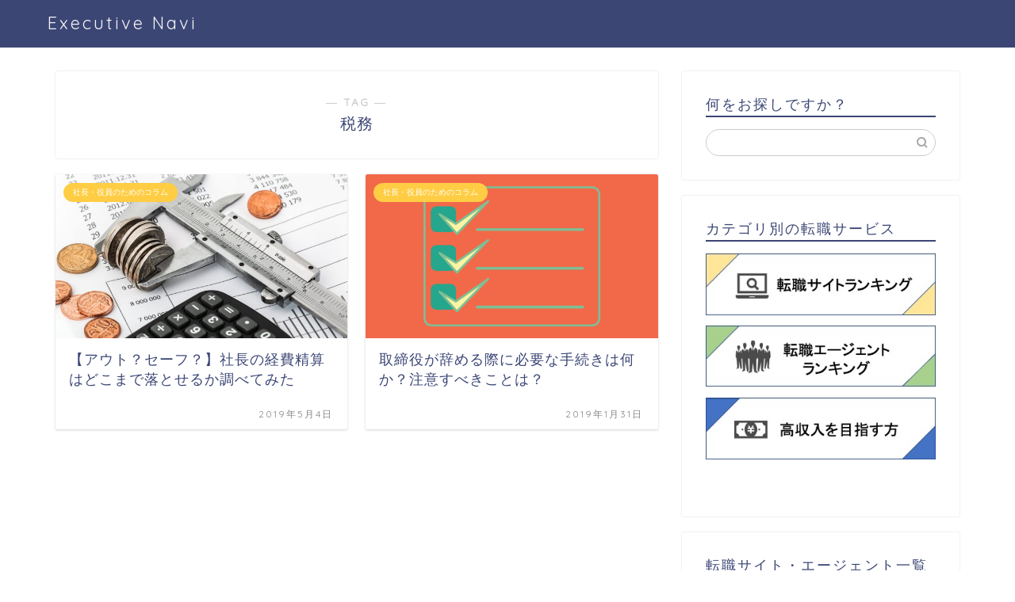

--- FILE ---
content_type: text/html; charset=UTF-8
request_url: https://executivenavi.com/archives/tag/%E7%A8%8E%E5%8B%99
body_size: 15968
content:
<!DOCTYPE html>
<html lang="ja">
<head prefix="og: http://ogp.me/ns# fb: http://ogp.me/ns/fb# article: http://ogp.me/ns/article#">
<meta charset="utf-8">
<meta http-equiv="X-UA-Compatible" content="IE=edge">
<meta name="viewport" content="width=device-width, initial-scale=1">
<!-- ここからOGP -->
<meta property="og:type" content="blog">
<meta property="og:title" content="税務タグの記事一覧｜Executive Navi（エグゼクティブナビ）">
<meta property="og:url" content="https://executivenavi.com/archives/tag/12">
<meta property="og:image" content="https://executivenavi.com/wp-content/uploads/2018/12/PAK86_kakuteishinkokusuru20140312_TP_V4.jpg">
<meta property="og:site_name" content="Executive Navi（エグゼクティブナビ）">
<meta property="fb:admins" content="">
<meta name="twitter:card" content="summary_large_image">
<!-- ここまでOGP --> 

<link rel="shortcut icon" href="https://executivenavi.com/wp-content/themes/jin/favicon.ico">
<link rel="canonical" href="https://executivenavi.com">
<title>【税務】タグの記事一覧｜Executive Navi（エグゼクティブナビ）</title>
<meta name='robots' content='max-image-preview:large' />
<link rel='preconnect' href='//platform.twitter.com' crossorigin/><link rel='prefetch' href='//fonts.googleapis.com/css?family=Quicksand' crossorigin/><!-- Google Tag Manager -->
		<script>(function(w,d,s,l,i){w[l]=w[l]||[];w[l].push({'gtm.start':
		new Date().getTime(),event:'gtm.js'});var f=d.getElementsByTagName(s)[0],
		j=d.createElement(s),dl=l!='dataLayer'?'&l='+l:'';j.async=true;j.src=
		'https://www.googletagmanager.com/gtm.js?id='+i+dl;f.parentNode.insertBefore(j,f);
		})(window,document,'script','dataLayer','GTM-MPLKWRS');</script>
		<!-- End Google Tag Manager --><script type="text/javascript">var ajaxurl = "https://executivenavi.com/wp-admin/admin-ajax.php";</script><script async src="https://pagead2.googlesyndication.com/pagead/js/adsbygoogle.js?client=ca-pub-8981175802834036"
    crossorigin="anonymous"></script><link rel='dns-prefetch' href='//ajax.googleapis.com' />
<link rel='dns-prefetch' href='//cdnjs.cloudflare.com' />
<link rel='dns-prefetch' href='//s.w.org' />
<link rel="alternate" type="application/rss+xml" title="Executive Navi（エグゼクティブナビ） &raquo; フィード" href="https://executivenavi.com/feed" />
<link rel="alternate" type="application/rss+xml" title="Executive Navi（エグゼクティブナビ） &raquo; コメントフィード" href="https://executivenavi.com/comments/feed" />
<link rel="alternate" type="application/rss+xml" title="Executive Navi（エグゼクティブナビ） &raquo; 税務 タグのフィード" href="https://executivenavi.com/archives/tag/%e7%a8%8e%e5%8b%99/feed" />
		<script type="text/javascript">
			window._wpemojiSettings = {"baseUrl":"https:\/\/s.w.org\/images\/core\/emoji\/13.1.0\/72x72\/","ext":".png","svgUrl":"https:\/\/s.w.org\/images\/core\/emoji\/13.1.0\/svg\/","svgExt":".svg","source":{"concatemoji":"https:\/\/executivenavi.com\/wp-includes\/js\/wp-emoji-release.min.js?ver=5.8.12"}};
			!function(e,a,t){var n,r,o,i=a.createElement("canvas"),p=i.getContext&&i.getContext("2d");function s(e,t){var a=String.fromCharCode;p.clearRect(0,0,i.width,i.height),p.fillText(a.apply(this,e),0,0);e=i.toDataURL();return p.clearRect(0,0,i.width,i.height),p.fillText(a.apply(this,t),0,0),e===i.toDataURL()}function c(e){var t=a.createElement("script");t.src=e,t.defer=t.type="text/javascript",a.getElementsByTagName("head")[0].appendChild(t)}for(o=Array("flag","emoji"),t.supports={everything:!0,everythingExceptFlag:!0},r=0;r<o.length;r++)t.supports[o[r]]=function(e){if(!p||!p.fillText)return!1;switch(p.textBaseline="top",p.font="600 32px Arial",e){case"flag":return s([127987,65039,8205,9895,65039],[127987,65039,8203,9895,65039])?!1:!s([55356,56826,55356,56819],[55356,56826,8203,55356,56819])&&!s([55356,57332,56128,56423,56128,56418,56128,56421,56128,56430,56128,56423,56128,56447],[55356,57332,8203,56128,56423,8203,56128,56418,8203,56128,56421,8203,56128,56430,8203,56128,56423,8203,56128,56447]);case"emoji":return!s([10084,65039,8205,55357,56613],[10084,65039,8203,55357,56613])}return!1}(o[r]),t.supports.everything=t.supports.everything&&t.supports[o[r]],"flag"!==o[r]&&(t.supports.everythingExceptFlag=t.supports.everythingExceptFlag&&t.supports[o[r]]);t.supports.everythingExceptFlag=t.supports.everythingExceptFlag&&!t.supports.flag,t.DOMReady=!1,t.readyCallback=function(){t.DOMReady=!0},t.supports.everything||(n=function(){t.readyCallback()},a.addEventListener?(a.addEventListener("DOMContentLoaded",n,!1),e.addEventListener("load",n,!1)):(e.attachEvent("onload",n),a.attachEvent("onreadystatechange",function(){"complete"===a.readyState&&t.readyCallback()})),(n=t.source||{}).concatemoji?c(n.concatemoji):n.wpemoji&&n.twemoji&&(c(n.twemoji),c(n.wpemoji)))}(window,document,window._wpemojiSettings);
		</script>
		<style type="text/css">
img.wp-smiley,
img.emoji {
	display: inline !important;
	border: none !important;
	box-shadow: none !important;
	height: 1em !important;
	width: 1em !important;
	margin: 0 .07em !important;
	vertical-align: -0.1em !important;
	background: none !important;
	padding: 0 !important;
}
</style>
	<link rel='stylesheet' id='wp-block-library-css'  href='https://executivenavi.com/wp-includes/css/dist/block-library/style.min.css?ver=5.8.12' type='text/css' media='all' />
<style id='rinkerg-gutenberg-rinker-style-inline-css' type='text/css'>
.wp-block-create-block-block{background-color:#21759b;color:#fff;padding:2px}

</style>
<link rel='stylesheet' id='webtasu-style-css'  href='https://executivenavi.com/wp-content/plugins/webtasu-writing/webtasu-style.css?ver=1.5.1' type='text/css' media='all' />
<link rel='stylesheet' id='shortcode-css'  href='https://executivenavi.com/wp-content/plugins/webtasu-writing/library/css/stork-shortcode.css?ver=1.5.1' type='text/css' media='all' />
<link rel='stylesheet' id='rtoc-css'  href='https://executivenavi.com/wp-content/plugins/webtasu-writing/include/rtoc.css?ver=1.5.1' type='text/css' media='all' />
<link rel='stylesheet' id='yyi_rinker_stylesheet-css'  href='https://executivenavi.com/wp-content/plugins/yyi-rinker/css/style.css?v=1.10.2&#038;ver=5.8.12' type='text/css' media='all' />
<link rel='stylesheet' id='theme-style-css'  href='https://executivenavi.com/wp-content/themes/jin/style.css?ver=5.8.12' type='text/css' media='all' />
<link rel='stylesheet' id='swiper-style-css'  href='https://cdnjs.cloudflare.com/ajax/libs/Swiper/4.0.7/css/swiper.min.css?ver=5.8.12' type='text/css' media='all' />
<link rel='stylesheet' id='tablepress-default-css'  href='https://executivenavi.com/wp-content/plugins/tablepress/css/build/default.css?ver=2.1.7' type='text/css' media='all' />
<link rel="https://api.w.org/" href="https://executivenavi.com/wp-json/" /><link rel="alternate" type="application/json" href="https://executivenavi.com/wp-json/wp/v2/tags/228" /><style>
.yyi-rinker-images {
    display: flex;
    justify-content: center;
    align-items: center;
    position: relative;

}
div.yyi-rinker-image img.yyi-rinker-main-img.hidden {
    display: none;
}

.yyi-rinker-images-arrow {
    cursor: pointer;
    position: absolute;
    top: 50%;
    display: block;
    margin-top: -11px;
    opacity: 0.6;
    width: 22px;
}

.yyi-rinker-images-arrow-left{
    left: -10px;
}
.yyi-rinker-images-arrow-right{
    right: -10px;
}

.yyi-rinker-images-arrow-left.hidden {
    display: none;
}

.yyi-rinker-images-arrow-right.hidden {
    display: none;
}
div.yyi-rinker-contents.yyi-rinker-design-tate  div.yyi-rinker-box{
    flex-direction: column;
}

div.yyi-rinker-contents.yyi-rinker-design-slim div.yyi-rinker-box .yyi-rinker-links {
    flex-direction: column;
}

div.yyi-rinker-contents.yyi-rinker-design-slim div.yyi-rinker-info {
    width: 100%;
}

div.yyi-rinker-contents.yyi-rinker-design-slim .yyi-rinker-title {
    text-align: center;
}

div.yyi-rinker-contents.yyi-rinker-design-slim .yyi-rinker-links {
    text-align: center;
}
div.yyi-rinker-contents.yyi-rinker-design-slim .yyi-rinker-image {
    margin: auto;
}

div.yyi-rinker-contents.yyi-rinker-design-slim div.yyi-rinker-info ul.yyi-rinker-links li {
	align-self: stretch;
}
div.yyi-rinker-contents.yyi-rinker-design-slim div.yyi-rinker-box div.yyi-rinker-info {
	padding: 0;
}
div.yyi-rinker-contents.yyi-rinker-design-slim div.yyi-rinker-box {
	flex-direction: column;
	padding: 14px 5px 0;
}

.yyi-rinker-design-slim div.yyi-rinker-box div.yyi-rinker-info {
	text-align: center;
}

.yyi-rinker-design-slim div.price-box span.price {
	display: block;
}

div.yyi-rinker-contents.yyi-rinker-design-slim div.yyi-rinker-info div.yyi-rinker-title a{
	font-size:16px;
}

div.yyi-rinker-contents.yyi-rinker-design-slim ul.yyi-rinker-links li.amazonkindlelink:before,  div.yyi-rinker-contents.yyi-rinker-design-slim ul.yyi-rinker-links li.amazonlink:before,  div.yyi-rinker-contents.yyi-rinker-design-slim ul.yyi-rinker-links li.rakutenlink:before,  div.yyi-rinker-contents.yyi-rinker-design-slim ul.yyi-rinker-links li.yahoolink:before {
	font-size:12px;
}

div.yyi-rinker-contents.yyi-rinker-design-slim ul.yyi-rinker-links li a {
	font-size: 13px;
}
.entry-content ul.yyi-rinker-links li {
	padding: 0;
}

div.yyi-rinker-contents .yyi-rinker-attention.attention_desing_right_ribbon {
    width: 89px;
    height: 91px;
    position: absolute;
    top: -1px;
    right: -1px;
    left: auto;
    overflow: hidden;
}

div.yyi-rinker-contents .yyi-rinker-attention.attention_desing_right_ribbon span {
    display: inline-block;
    width: 146px;
    position: absolute;
    padding: 4px 0;
    left: -13px;
    top: 12px;
    text-align: center;
    font-size: 12px;
    line-height: 24px;
    -webkit-transform: rotate(45deg);
    transform: rotate(45deg);
    box-shadow: 0 1px 3px rgba(0, 0, 0, 0.2);
}

div.yyi-rinker-contents .yyi-rinker-attention.attention_desing_right_ribbon {
    background: none;
}
.yyi-rinker-attention.attention_desing_right_ribbon .yyi-rinker-attention-after,
.yyi-rinker-attention.attention_desing_right_ribbon .yyi-rinker-attention-before{
display:none;
}
div.yyi-rinker-use-right_ribbon div.yyi-rinker-title {
    margin-right: 2rem;
}

				</style>	<style type="text/css">
		#wrapper {
			background-color: #fff;
			background-image: url();
					}

		.related-entry-headline-text span:before,
		#comment-title span:before,
		#reply-title span:before {
			background-color: #3b4675;
			border-color: #3b4675 !important;
		}

		#breadcrumb:after,
		#page-top a {
			background-color: #3b4675;
		}

		footer {
			background-color: #3b4675;
		}

		.footer-inner a,
		#copyright,
		#copyright-center {
			border-color: #fff !important;
			color: #fff !important;
		}

		#footer-widget-area {
			border-color: #fff !important;
		}

		.page-top-footer a {
			color: #3b4675 !important;
		}

		#breadcrumb ul li,
		#breadcrumb ul li a {
			color: #3b4675 !important;
		}

		body,
		a,
		a:link,
		a:visited,
		.my-profile,
		.widgettitle,
		.tabBtn-mag label {
			color: #3b4675;
		}

		a:hover {
			color: #008db7;
		}

		.widget_nav_menu ul>li>a:before,
		.widget_categories ul>li>a:before,
		.widget_pages ul>li>a:before,
		.widget_recent_entries ul>li>a:before,
		.widget_archive ul>li>a:before,
		.widget_archive form:after,
		.widget_categories form:after,
		.widget_nav_menu ul>li>ul.sub-menu>li>a:before,
		.widget_categories ul>li>.children>li>a:before,
		.widget_pages ul>li>.children>li>a:before,
		.widget_nav_menu ul>li>ul.sub-menu>li>ul.sub-menu li>a:before,
		.widget_categories ul>li>.children>li>.children li>a:before,
		.widget_pages ul>li>.children>li>.children li>a:before {
			color: #3b4675;
		}

		.widget_nav_menu ul .sub-menu .sub-menu li a:before {
			background-color: #3b4675 !important;
		}
		.d--labeling-act-border{
			border-color: rgba(59,70,117,0.18);
		}
		.c--labeling-act.d--labeling-act-solid{
			background-color: rgba(59,70,117,0.06);
		}
		.a--labeling-act{
			color: rgba(59,70,117,0.6);
		}
		.a--labeling-small-act span{
			background-color: rgba(59,70,117,0.21);
		}


		footer .footer-widget,
		footer .footer-widget a,
		footer .footer-widget ul li,
		.footer-widget.widget_nav_menu ul>li>a:before,
		.footer-widget.widget_categories ul>li>a:before,
		.footer-widget.widget_recent_entries ul>li>a:before,
		.footer-widget.widget_pages ul>li>a:before,
		.footer-widget.widget_archive ul>li>a:before,
		footer .widget_tag_cloud .tagcloud a:before {
			color: #fff !important;
			border-color: #fff !important;
		}

		footer .footer-widget .widgettitle {
			color: #fff !important;
			border-color: #ffcd44 !important;
		}

		footer .widget_nav_menu ul .children .children li a:before,
		footer .widget_categories ul .children .children li a:before,
		footer .widget_nav_menu ul .sub-menu .sub-menu li a:before {
			background-color: #fff !important;
		}

		#drawernav a:hover,
		.post-list-title,
		#prev-next p,
		#toc_container .toc_list li a {
			color: #3b4675 !important;
		}

		#header-box {
			background-color: #3b4675;
		}

		@media (min-width: 768px) {

			#header-box .header-box10-bg:before,
			#header-box .header-box11-bg:before {
				border-radius: 2px;
			}
		}

		@media (min-width: 768px) {
			.top-image-meta {
				margin-top: calc(0px - 30px);
			}
		}

		@media (min-width: 1200px) {
			.top-image-meta {
				margin-top: calc(0px);
			}
		}

		.pickup-contents:before {
			background-color: #3b4675 !important;
		}

		.main-image-text {
			color: #555;
		}

		.main-image-text-sub {
			color: #555;
		}

		@media (min-width: 481px) {
			#site-info {
				padding-top: 15px !important;
				padding-bottom: 15px !important;
			}
		}

		#site-info span a {
			color: #f4f4f4 !important;
		}

		#headmenu .headsns .line a svg {
			fill: #f4f4f4 !important;
		}

		#headmenu .headsns a,
		#headmenu {
			color: #f4f4f4 !important;
			border-color: #f4f4f4 !important;
		}

		.profile-follow .line-sns a svg {
			fill: #3b4675 !important;
		}

		.profile-follow .line-sns a:hover svg {
			fill: #ffcd44 !important;
		}

		.profile-follow a {
			color: #3b4675 !important;
			border-color: #3b4675 !important;
		}

		.profile-follow a:hover,
		#headmenu .headsns a:hover {
			color: #ffcd44 !important;
			border-color: #ffcd44 !important;
		}

		.search-box:hover {
			color: #ffcd44 !important;
			border-color: #ffcd44 !important;
		}

		#header #headmenu .headsns .line a:hover svg {
			fill: #ffcd44 !important;
		}

		.cps-icon-bar,
		#navtoggle:checked+.sp-menu-open .cps-icon-bar {
			background-color: #f4f4f4;
		}

		#nav-container {
			background-color: #fff;
		}

		.menu-box .menu-item svg {
			fill: #f4f4f4;
		}

		#drawernav ul.menu-box>li>a,
		#drawernav2 ul.menu-box>li>a,
		#drawernav3 ul.menu-box>li>a,
		#drawernav4 ul.menu-box>li>a,
		#drawernav5 ul.menu-box>li>a,
		#drawernav ul.menu-box>li.menu-item-has-children:after,
		#drawernav2 ul.menu-box>li.menu-item-has-children:after,
		#drawernav3 ul.menu-box>li.menu-item-has-children:after,
		#drawernav4 ul.menu-box>li.menu-item-has-children:after,
		#drawernav5 ul.menu-box>li.menu-item-has-children:after {
			color: #f4f4f4 !important;
		}

		#drawernav ul.menu-box li a,
		#drawernav2 ul.menu-box li a,
		#drawernav3 ul.menu-box li a,
		#drawernav4 ul.menu-box li a,
		#drawernav5 ul.menu-box li a {
			font-size: 14px !important;
		}

		#drawernav3 ul.menu-box>li {
			color: #3b4675 !important;
		}

		#drawernav4 .menu-box>.menu-item>a:after,
		#drawernav3 .menu-box>.menu-item>a:after,
		#drawernav .menu-box>.menu-item>a:after {
			background-color: #f4f4f4 !important;
		}

		#drawernav2 .menu-box>.menu-item:hover,
		#drawernav5 .menu-box>.menu-item:hover {
			border-top-color: #3b4675 !important;
		}

		.cps-info-bar a {
			background-color: #ffcd44 !important;
		}

		@media (min-width: 768px) {
			.post-list-mag .post-list-item:not(:nth-child(2n)) {
				margin-right: 2.6%;
			}
		}

		@media (min-width: 768px) {

			#tab-1:checked~.tabBtn-mag li [for="tab-1"]:after,
			#tab-2:checked~.tabBtn-mag li [for="tab-2"]:after,
			#tab-3:checked~.tabBtn-mag li [for="tab-3"]:after,
			#tab-4:checked~.tabBtn-mag li [for="tab-4"]:after {
				border-top-color: #3b4675 !important;
			}

			.tabBtn-mag label {
				border-bottom-color: #3b4675 !important;
			}
		}

		#tab-1:checked~.tabBtn-mag li [for="tab-1"],
		#tab-2:checked~.tabBtn-mag li [for="tab-2"],
		#tab-3:checked~.tabBtn-mag li [for="tab-3"],
		#tab-4:checked~.tabBtn-mag li [for="tab-4"],
		#prev-next a.next:after,
		#prev-next a.prev:after,
		.more-cat-button a:hover span:before {
			background-color: #3b4675 !important;
		}


		.swiper-slide .post-list-cat,
		.post-list-mag .post-list-cat,
		.post-list-mag3col .post-list-cat,
		.post-list-mag-sp1col .post-list-cat,
		.swiper-pagination-bullet-active,
		.pickup-cat,
		.post-list .post-list-cat,
		#breadcrumb .bcHome a:hover span:before,
		.popular-item:nth-child(1) .pop-num,
		.popular-item:nth-child(2) .pop-num,
		.popular-item:nth-child(3) .pop-num {
			background-color: #ffcd44 !important;
		}

		.sidebar-btn a,
		.profile-sns-menu {
			background-color: #ffcd44 !important;
		}

		.sp-sns-menu a,
		.pickup-contents-box a:hover .pickup-title {
			border-color: #3b4675 !important;
			color: #3b4675 !important;
		}

		.pro-line svg {
			fill: #3b4675 !important;
		}

		.cps-post-cat a,
		.meta-cat,
		.popular-cat {
			background-color: #ffcd44 !important;
			border-color: #ffcd44 !important;
		}

		.tagicon,
		.tag-box a,
		#toc_container .toc_list>li,
		#toc_container .toc_title {
			color: #3b4675 !important;
		}

		.widget_tag_cloud a::before {
			color: #3b4675 !important;
		}

		.tag-box a,
		#toc_container:before {
			border-color: #3b4675 !important;
		}

		.cps-post-cat a:hover {
			color: #008db7 !important;
		}

		.pagination li:not([class*="current"]) a:hover,
		.widget_tag_cloud a:hover {
			background-color: #3b4675 !important;
		}

		.pagination li:not([class*="current"]) a:hover {
			opacity: 0.5 !important;
		}

		.pagination li.current a {
			background-color: #3b4675 !important;
			border-color: #3b4675 !important;
		}

		.nextpage a:hover span {
			color: #3b4675 !important;
			border-color: #3b4675 !important;
		}

		.cta-content:before {
			background-color: #6FBFCA !important;
		}

		.cta-text,
		.info-title {
			color: #fff !important;
		}

		#footer-widget-area.footer_style1 .widgettitle {
			border-color: #ffcd44 !important;
		}

		.sidebar_style1 .widgettitle,
		.sidebar_style5 .widgettitle {
			border-color: #3b4675 !important;
		}

		.sidebar_style2 .widgettitle,
		.sidebar_style4 .widgettitle,
		.sidebar_style6 .widgettitle,
		#home-bottom-widget .widgettitle,
		#home-top-widget .widgettitle,
		#post-bottom-widget .widgettitle,
		#post-top-widget .widgettitle {
			background-color: #3b4675 !important;
		}

		#home-bottom-widget .widget_search .search-box input[type="submit"],
		#home-top-widget .widget_search .search-box input[type="submit"],
		#post-bottom-widget .widget_search .search-box input[type="submit"],
		#post-top-widget .widget_search .search-box input[type="submit"] {
			background-color: #ffcd44 !important;
		}

		.tn-logo-size {
			font-size: 160% !important;
		}

		@media (min-width: 481px) {
			.tn-logo-size img {
				width: calc(160%*0.5) !important;
			}
		}

		@media (min-width: 768px) {
			.tn-logo-size img {
				width: calc(160%*2.2) !important;
			}
		}

		@media (min-width: 1200px) {
			.tn-logo-size img {
				width: 160% !important;
			}
		}

		.sp-logo-size {
			font-size: 100% !important;
		}

		.sp-logo-size img {
			width: 100% !important;
		}

		.cps-post-main ul>li:before,
		.cps-post-main ol>li:before {
			background-color: #ffcd44 !important;
		}

		.profile-card .profile-title {
			background-color: #3b4675 !important;
		}

		.profile-card {
			border-color: #3b4675 !important;
		}

		.cps-post-main a {
			color: #008db7;
		}

		.cps-post-main .marker {
			background: -webkit-linear-gradient(transparent 60%, #ffcedb 0%);
			background: linear-gradient(transparent 60%, #ffcedb 0%);
		}

		.cps-post-main .marker2 {
			background: -webkit-linear-gradient(transparent 60%, #a9eaf2 0%);
			background: linear-gradient(transparent 60%, #a9eaf2 0%);
		}

		.cps-post-main .jic-sc {
			color: #e9546b;
		}


		.simple-box1 {
			border-color: #ef9b9b !important;
		}

		.simple-box2 {
			border-color: #f2bf7d !important;
		}

		.simple-box3 {
			border-color: #b5e28a !important;
		}

		.simple-box4 {
			border-color: #7badd8 !important;
		}

		.simple-box4:before {
			background-color: #7badd8;
		}

		.simple-box5 {
			border-color: #e896c7 !important;
		}

		.simple-box5:before {
			background-color: #e896c7;
		}

		.simple-box6 {
			background-color: #fffdef !important;
		}

		.simple-box7 {
			border-color: #def1f9 !important;
		}

		.simple-box7:before {
			background-color: #def1f9 !important;
		}

		.simple-box8 {
			border-color: #96ddc1 !important;
		}

		.simple-box8:before {
			background-color: #96ddc1 !important;
		}

		.simple-box9:before {
			background-color: #e1c0e8 !important;
		}

		.simple-box9:after {
			border-color: #e1c0e8 #e1c0e8 #fff #fff !important;
		}

		.kaisetsu-box1:before,
		.kaisetsu-box1-title {
			background-color: #ffb49e !important;
		}

		.kaisetsu-box2 {
			border-color: #89c2f4 !important;
		}

		.kaisetsu-box2-title {
			background-color: #89c2f4 !important;
		}

		.kaisetsu-box4 {
			border-color: #ea91a9 !important;
		}

		.kaisetsu-box4-title {
			background-color: #ea91a9 !important;
		}

		.kaisetsu-box5:before {
			background-color: #57b3ba !important;
		}

		.kaisetsu-box5-title {
			background-color: #57b3ba !important;
		}

		.concept-box1 {
			border-color: #85db8f !important;
		}

		.concept-box1:after {
			background-color: #85db8f !important;
		}

		.concept-box1:before {
			content: "ポイント" !important;
			color: #85db8f !important;
		}

		.concept-box2 {
			border-color: #f7cf6a !important;
		}

		.concept-box2:after {
			background-color: #f7cf6a !important;
		}

		.concept-box2:before {
			content: "注意点" !important;
			color: #f7cf6a !important;
		}

		.concept-box3 {
			border-color: #86cee8 !important;
		}

		.concept-box3:after {
			background-color: #86cee8 !important;
		}

		.concept-box3:before {
			content: "良い例" !important;
			color: #86cee8 !important;
		}

		.concept-box4 {
			border-color: #ed8989 !important;
		}

		.concept-box4:after {
			background-color: #ed8989 !important;
		}

		.concept-box4:before {
			content: "悪い例" !important;
			color: #ed8989 !important;
		}

		.concept-box5 {
			border-color: #9e9e9e !important;
		}

		.concept-box5:after {
			background-color: #9e9e9e !important;
		}

		.concept-box5:before {
			content: "参考" !important;
			color: #9e9e9e !important;
		}

		.concept-box6 {
			border-color: #8eaced !important;
		}

		.concept-box6:after {
			background-color: #8eaced !important;
		}

		.concept-box6:before {
			content: "メモ" !important;
			color: #8eaced !important;
		}

		.innerlink-box1,
		.blog-card {
			border-color: #73bc9b !important;
		}

		.innerlink-box1-title {
			background-color: #73bc9b !important;
			border-color: #73bc9b !important;
		}

		.innerlink-box1:before,
		.blog-card-hl-box {
			background-color: #73bc9b !important;
		}

		.jin-ac-box01-title::after {
			color: #3b4675;
		}

		.color-button01 a,
		.color-button01 a:hover,
		.color-button01:before {
			background-color: #008db7 !important;
		}

		.top-image-btn-color a,
		.top-image-btn-color a:hover,
		.top-image-btn-color:before {
			background-color: #ffcd44 !important;
		}

		.color-button02 a,
		.color-button02 a:hover,
		.color-button02:before {
			background-color: #d9333f !important;
		}

		.color-button01-big a,
		.color-button01-big a:hover,
		.color-button01-big:before {
			background-color: #3296d1 !important;
		}

		.color-button01-big a,
		.color-button01-big:before {
			border-radius: 5px !important;
		}

		.color-button01-big a {
			padding-top: 20px !important;
			padding-bottom: 20px !important;
		}

		.color-button02-big a,
		.color-button02-big a:hover,
		.color-button02-big:before {
			background-color: #83d159 !important;
		}

		.color-button02-big a,
		.color-button02-big:before {
			border-radius: 5px !important;
		}

		.color-button02-big a {
			padding-top: 20px !important;
			padding-bottom: 20px !important;
		}

		.color-button01-big {
			width: 75% !important;
		}

		.color-button02-big {
			width: 75% !important;
		}

		.top-image-btn-color:before,
		.color-button01:before,
		.color-button02:before,
		.color-button01-big:before,
		.color-button02-big:before {
			bottom: -1px;
			left: -1px;
			width: 100%;
			height: 100%;
			border-radius: 6px;
			box-shadow: 0px 1px 5px 0px rgba(0, 0, 0, 0.25);
			-webkit-transition: all .4s;
			transition: all .4s;
		}

		.top-image-btn-color a:hover,
		.color-button01 a:hover,
		.color-button02 a:hover,
		.color-button01-big a:hover,
		.color-button02-big a:hover {
			-webkit-transform: translateY(2px);
			transform: translateY(2px);
			-webkit-filter: brightness(0.95);
			filter: brightness(0.95);
		}

		.top-image-btn-color:hover:before,
		.color-button01:hover:before,
		.color-button02:hover:before,
		.color-button01-big:hover:before,
		.color-button02-big:hover:before {
			-webkit-transform: translateY(2px);
			transform: translateY(2px);
			box-shadow: none !important;
		}

		.h2-style01 h2,
		.h2-style02 h2:before,
		.h2-style03 h2,
		.h2-style04 h2:before,
		.h2-style05 h2,
		.h2-style07 h2:before,
		.h2-style07 h2:after,
		.h3-style03 h3:before,
		.h3-style02 h3:before,
		.h3-style05 h3:before,
		.h3-style07 h3:before,
		.h2-style08 h2:after,
		.h2-style10 h2:before,
		.h2-style10 h2:after,
		.h3-style02 h3:after,
		.h4-style02 h4:before {
			background-color: #3b4675 !important;
		}

		.h3-style01 h3,
		.h3-style04 h3,
		.h3-style05 h3,
		.h3-style06 h3,
		.h4-style01 h4,
		.h2-style02 h2,
		.h2-style08 h2,
		.h2-style08 h2:before,
		.h2-style09 h2,
		.h4-style03 h4 {
			border-color: #3b4675 !important;
		}

		.h2-style05 h2:before {
			border-top-color: #3b4675 !important;
		}

		.h2-style06 h2:before,
		.sidebar_style3 .widgettitle:after {
			background-image: linear-gradient(-45deg,
					transparent 25%,
					#3b4675 25%,
					#3b4675 50%,
					transparent 50%,
					transparent 75%,
					#3b4675 75%,
					#3b4675);
		}

		.jin-h2-icons.h2-style02 h2 .jic:before,
		.jin-h2-icons.h2-style04 h2 .jic:before,
		.jin-h2-icons.h2-style06 h2 .jic:before,
		.jin-h2-icons.h2-style07 h2 .jic:before,
		.jin-h2-icons.h2-style08 h2 .jic:before,
		.jin-h2-icons.h2-style09 h2 .jic:before,
		.jin-h2-icons.h2-style10 h2 .jic:before,
		.jin-h3-icons.h3-style01 h3 .jic:before,
		.jin-h3-icons.h3-style02 h3 .jic:before,
		.jin-h3-icons.h3-style03 h3 .jic:before,
		.jin-h3-icons.h3-style04 h3 .jic:before,
		.jin-h3-icons.h3-style05 h3 .jic:before,
		.jin-h3-icons.h3-style06 h3 .jic:before,
		.jin-h3-icons.h3-style07 h3 .jic:before,
		.jin-h4-icons.h4-style01 h4 .jic:before,
		.jin-h4-icons.h4-style02 h4 .jic:before,
		.jin-h4-icons.h4-style03 h4 .jic:before,
		.jin-h4-icons.h4-style04 h4 .jic:before {
			color: #3b4675;
		}

		@media all and (-ms-high-contrast:none) {

			*::-ms-backdrop,
			.color-button01:before,
			.color-button02:before,
			.color-button01-big:before,
			.color-button02-big:before {
				background-color: #595857 !important;
			}
		}

		.jin-lp-h2 h2,
		.jin-lp-h2 h2 {
			background-color: transparent !important;
			border-color: transparent !important;
			color: #3b4675 !important;
		}

		.jincolumn-h3style2 {
			border-color: #3b4675 !important;
		}

		.jinlph2-style1 h2:first-letter {
			color: #3b4675 !important;
		}

		.jinlph2-style2 h2,
		.jinlph2-style3 h2 {
			border-color: #3b4675 !important;
		}

		.jin-photo-title .jin-fusen1-down,
		.jin-photo-title .jin-fusen1-even,
		.jin-photo-title .jin-fusen1-up {
			border-left-color: #3b4675;
		}

		.jin-photo-title .jin-fusen2,
		.jin-photo-title .jin-fusen3 {
			background-color: #3b4675;
		}

		.jin-photo-title .jin-fusen2:before,
		.jin-photo-title .jin-fusen3:before {
			border-top-color: #3b4675;
		}

		.has-huge-font-size {
			font-size: 42px !important;
		}

		.has-large-font-size {
			font-size: 36px !important;
		}

		.has-medium-font-size {
			font-size: 20px !important;
		}

		.has-normal-font-size {
			font-size: 16px !important;
		}

		.has-small-font-size {
			font-size: 13px !important;
		}
	</style>
	<style type="text/css">
		/*<!-- rtoc -->*/
		.rtoc-mokuji-content {
			background-color: #ffffff;
		}

		.rtoc-mokuji-content.frame1 {
			border: 1px solid #3f9cff;
		}

		.rtoc-mokuji-content #rtoc-mokuji-title {
			color: #555555;
		}

		.rtoc-mokuji-content .rtoc-mokuji li>a {
			color: #555555;
		}

		.rtoc-mokuji-content .mokuji_ul.level-1>.rtoc-item::before {
			background-color: #3f9cff !important;
		}

		.rtoc-mokuji-content .mokuji_ul.level-2>.rtoc-item::before {
			background-color: #3f9cff !important;
		}

		.rtoc-mokuji-content.frame2::before,
		.rtoc-mokuji-content.frame3,
		.rtoc-mokuji-content.frame4,
		.rtoc-mokuji-content.frame5 {
			border-color: #3f9cff !important;
		}

		.rtoc-mokuji-content.frame5::before,
		.rtoc-mokuji-content.frame5::after {
			background-color: #3f9cff;
		}

		.widget_block #rtoc-mokuji-widget-wrapper .rtoc-mokuji.level-1 .rtoc-item.rtoc-current:after,
		.widget #rtoc-mokuji-widget-wrapper .rtoc-mokuji.level-1 .rtoc-item.rtoc-current:after,
		#scrollad #rtoc-mokuji-widget-wrapper .rtoc-mokuji.level-1 .rtoc-item.rtoc-current:after,
		#sideBarTracking #rtoc-mokuji-widget-wrapper .rtoc-mokuji.level-1 .rtoc-item.rtoc-current:after {
			background-color: #3f9cff !important;
		}

		.cls-1,
		.cls-2 {
			stroke: #3f9cff;
		}

		.rtoc-mokuji-content .decimal_ol.level-2>.rtoc-item::before,
		.rtoc-mokuji-content .mokuji_ol.level-2>.rtoc-item::before,
		.rtoc-mokuji-content .decimal_ol.level-2>.rtoc-item::after,
		.rtoc-mokuji-content .decimal_ol.level-2>.rtoc-item::after {
			color: #3f9cff;
			background-color: #3f9cff;
		}

		.rtoc-mokuji-content .rtoc-mokuji.level-1>.rtoc-item::before {
			color: #3f9cff;
		}

		.rtoc-mokuji-content .decimal_ol>.rtoc-item::after {
			background-color: #3f9cff;
		}

		.rtoc-mokuji-content .decimal_ol>.rtoc-item::before {
			color: #3f9cff;
		}

		/*rtoc_return*/
		#rtoc_return a::before {
			background-image: url(https://executivenavi.com/wp-content/plugins/rich-table-of-content/include/../img/rtoc_return.png);
		}

		#rtoc_return a {
			background-color:  !important;
		}

		/* アクセントポイント */
		.rtoc-mokuji-content .level-1>.rtoc-item #rtocAC.accent-point::after {
			background-color: #3f9cff;
		}

		.rtoc-mokuji-content .level-2>.rtoc-item #rtocAC.accent-point::after {
			background-color: #3f9cff;
		}

		/* rtoc_addon */
			</style>
				<style type="text/css">
				.rtoc-mokuji-content #rtoc-mokuji-title {
					color: ;
				}

				.rtoc-mokuji-content.frame2::before,
				.rtoc-mokuji-content.frame3,
				.rtoc-mokuji-content.frame4,
				.rtoc-mokuji-content.frame5 {
					border-color: ;
				}

				.rtoc-mokuji-content .decimal_ol>.rtoc-item::before,
				.rtoc-mokuji-content .decimal_ol.level-2>.rtoc-item::before,
				.rtoc-mokuji-content .mokuji_ol>.rtoc-item::before {
					color: ;
				}

				.rtoc-mokuji-content .decimal_ol>.rtoc-item::after,
				.rtoc-mokuji-content .decimal_ol>.rtoc-item::after,
				.rtoc-mokuji-content .mokuji_ul.level-1>.rtoc-item::before,
				.rtoc-mokuji-content .mokuji_ul.level-2>.rtoc-item::before {
					background-color:  !important;
				}

							</style>
	
<!--カエレバCSS-->
<!--アプリーチCSS-->


</head>
<body class="archive tag tag-228" id="nofont-style">
<div id="wrapper">

		
	<div id="scroll-content" class="animate-off">
	
		<!--ヘッダー-->

					<div id="header-box" class="tn_on header-box animate-off">
	<div id="header" class="header-type1 header animate-off">
				
		<div id="site-info" class="ef">
												<span class="tn-logo-size"><a href='https://executivenavi.com/' title='Executive Navi（エグゼクティブナビ）' rel='home'>Executive Navi</a></span>
									</div>

		
	
			</div>
	
		
</div>
	
			
		<!--ヘッダー-->

		<div class="clearfix"></div>

			
														
		
	<div id="contents">
		
		<!--メインコンテンツ-->
		<main id="main-contents" class="main-contents article_style1 animate-off" itemscope itemtype="https://schema.org/Blog">
			<section class="cps-post-box hentry">
				<header class="archive-post-header">
											<span class="archive-title-sub ef">― TAG ―</span>
						<h1 class="archive-title entry-title" itemprop="headline">税務</h1>
										<div class="cps-post-meta vcard">
						<span class="writer fn" itemprop="author" itemscope itemtype="https://schema.org/Person"><span itemprop="name">ふぉむ</span></span>
					</div>
				</header>
			</section>

			<section class="entry-content archive-box">
				<div class="toppost-list-box-simple">

	<div class="post-list-mag">
				<article class="post-list-item" itemscope itemtype="https://schema.org/BlogPosting">
	<a class="post-list-link" rel="bookmark" href="https://executivenavi.com/archives/102" itemprop='mainEntityOfPage'>
		<div class="post-list-inner">
			<div class="post-list-thumb" itemprop="image" itemscope itemtype="https://schema.org/ImageObject">
															<img src="https://d17tflpj0da9rb.cloudfront.net/executivenavi.com/wp-content/uploads/2019/05/04222742/savings-2789112_1920-640x360.jpg" class="attachment-small_size size-small_size wp-post-image" alt="" loading="lazy" width ="368" height ="207" />						<meta itemprop="url" content="https://d17tflpj0da9rb.cloudfront.net/executivenavi.com/wp-content/uploads/2019/05/04222742/savings-2789112_1920-640x360.jpg">
						<meta itemprop="width" content="640">
						<meta itemprop="height" content="360">
												</div>
			<div class="post-list-meta vcard">
								<span class="post-list-cat category-%e7%a4%be%e9%95%b7%e3%83%bb%e5%bd%b9%e5%93%a1%e3%81%ae%e3%81%9f%e3%82%81%e3%81%ae%e3%82%b3%e3%83%a9%e3%83%a0" style="background-color:!important;" itemprop="keywords">社長・役員のためのコラム</span>
				
				<h2 class="post-list-title entry-title" itemprop="headline">【アウト？セーフ？】社長の経費精算はどこまで落とせるか調べてみた</h2>

									<span class="post-list-date date updated ef" itemprop="datePublished dateModified" datetime="2019-05-04" content="2019-05-04">2019年5月4日</span>
				
				<span class="writer fn" itemprop="author" itemscope itemtype="https://schema.org/Person"><span itemprop="name">ふぉむ</span></span>

				<div class="post-list-publisher" itemprop="publisher" itemscope itemtype="https://schema.org/Organization">
					<span itemprop="logo" itemscope itemtype="https://schema.org/ImageObject">
						<span itemprop="url"></span>
					</span>
					<span itemprop="name">Executive Navi（エグゼクティブナビ）</span>
				</div>
			</div>
		</div>
	</a>
</article>				<article class="post-list-item" itemscope itemtype="https://schema.org/BlogPosting">
	<a class="post-list-link" rel="bookmark" href="https://executivenavi.com/archives/96" itemprop='mainEntityOfPage'>
		<div class="post-list-inner">
			<div class="post-list-thumb" itemprop="image" itemscope itemtype="https://schema.org/ImageObject">
															<img src="https://d17tflpj0da9rb.cloudfront.net/executivenavi.com/wp-content/uploads/2020/05/04222642/8898b061825d0de4b84e66c7c35f5810-640x360.png" class="attachment-small_size size-small_size wp-post-image" alt="" loading="lazy" width ="368" height ="207" />						<meta itemprop="url" content="https://d17tflpj0da9rb.cloudfront.net/executivenavi.com/wp-content/uploads/2020/05/04222642/8898b061825d0de4b84e66c7c35f5810-640x360.png">
						<meta itemprop="width" content="640">
						<meta itemprop="height" content="360">
												</div>
			<div class="post-list-meta vcard">
								<span class="post-list-cat category-%e7%a4%be%e9%95%b7%e3%83%bb%e5%bd%b9%e5%93%a1%e3%81%ae%e3%81%9f%e3%82%81%e3%81%ae%e3%82%b3%e3%83%a9%e3%83%a0" style="background-color:!important;" itemprop="keywords">社長・役員のためのコラム</span>
				
				<h2 class="post-list-title entry-title" itemprop="headline">取締役が辞める際に必要な手続きは何か？注意すべきことは？</h2>

									<span class="post-list-date date updated ef" itemprop="datePublished dateModified" datetime="2019-01-31" content="2019-01-31">2019年1月31日</span>
				
				<span class="writer fn" itemprop="author" itemscope itemtype="https://schema.org/Person"><span itemprop="name">Yosuke Tanahashi</span></span>

				<div class="post-list-publisher" itemprop="publisher" itemscope itemtype="https://schema.org/Organization">
					<span itemprop="logo" itemscope itemtype="https://schema.org/ImageObject">
						<span itemprop="url"></span>
					</span>
					<span itemprop="name">Executive Navi（エグゼクティブナビ）</span>
				</div>
			</div>
		</div>
	</a>
</article>		
		<section class="pager-top">
					</section>
	</div>
</div>			</section>
			
											</main>

		<!--サイドバー-->
<div id="sidebar" class="sideber sidebar_style1 animate-off" role="complementary" itemscope itemtype="https://schema.org/WPSideBar">
		
	<div id="search-2" class="widget widget_search"><div class="widgettitle ef">何をお探しですか？</div><form class="search-box" role="search" method="get" id="searchform" action="https://executivenavi.com/">
	<input type="search" placeholder="" class="text search-text" value="" name="s" id="s">
	<input type="submit" id="searchsubmit" value="&#xe931;">
</form>
</div><div id="text-7" class="widget widget_text"><div class="widgettitle ef">カテゴリ別の転職サービス</div>			<div class="textwidget"><p><a href="https://executivenavi.com/archives/2804"><img loading="lazy" class="alignnone size-full wp-image-17060" src="http://d17tflpj0da9rb.cloudfront.net/executivenavi.com/wp-content/uploads/2021/09/04211147/%E8%BB%A2%E8%81%B7%E3%82%B5%E3%82%A4%E3%83%88%E3%81%8A%E3%81%99%E3%81%99%E3%82%81.jpg" alt="" width="362" height="97" /></a></p>
<p><a href="https://executivenavi.com/archives/1170"><img loading="lazy" class="alignnone size-full wp-image-17062" src="http://d17tflpj0da9rb.cloudfront.net/executivenavi.com/wp-content/uploads/2021/09/04211146/%E8%BB%A2%E8%81%B7%E3%82%A8%E3%83%BC%E3%82%B7%E3%82%99%E3%82%A7%E3%83%B3%E3%83%88%E3%83%A9%E3%83%B3%E3%82%AD%E3%83%B3%E3%82%AF%E3%82%99.jpg" alt="" width="362" height="96" /></a></p>
<p><a href="https://executivenavi.com/archives/1170"><img loading="lazy" class="alignnone size-full wp-image-17042" src="http://d17tflpj0da9rb.cloudfront.net/executivenavi.com/wp-content/uploads/2021/09/04211147/%E9%AB%98%E5%8F%8E%E5%85%A5-1.jpg" alt="" width="362" height="97" /></a></p>
<p>&nbsp;</p>
</div>
		</div><div id="text-9" class="widget widget_text"><div class="widgettitle ef">転職サイト・エージェント一覧</div>			<div class="textwidget"><p><a href="https://executivenavi.com/archives/4070"><img loading="lazy" class="alignnone size-full wp-image-17214" src="http://d17tflpj0da9rb.cloudfront.net/executivenavi.com/wp-content/uploads/2021/10/04211006/%E3%83%AA%E3%82%AF%E3%83%AB%E3%83%BC%E3%83%88%E3%82%A8%E3%83%BC%E3%82%B7%E3%82%99%E3%82%A7%E3%83%B3%E3%83%88.png" alt="" width="762" height="204" /></a></p>
<p><a href="https://executivenavi.com/archives/835"> <img loading="lazy" class="alignnone size-large wp-image-17215" src="http://d17tflpj0da9rb.cloudfront.net/executivenavi.com/wp-content/uploads/2021/10/04211002/%E3%83%8F%E3%82%9A%E3%82%BD%E3%83%8A%E3%82%AD%E3%83%A3%E3%83%AA%E3%82%A2.png" alt="" width="762" height="204" /> </a></p>
<p><a href="https://executivenavi.com/archives/15641"><img loading="lazy" class="alignnone size-large wp-image-17216" src="http://d17tflpj0da9rb.cloudfront.net/executivenavi.com/wp-content/uploads/2021/10/04210959/%E3%82%AD%E3%83%A3%E3%83%AA%E3%82%A2%E3%82%AB%E3%83%BC%E3%83%8F%E3%82%99%E3%83%BC.png" alt="" width="762" height="204" /></a></p>
<p><a href="https://executivenavi.com/archives/15655"><img loading="lazy" class="alignnone size-full wp-image-17217" src="http://d17tflpj0da9rb.cloudfront.net/executivenavi.com/wp-content/uploads/2021/10/04210957/%E3%83%A9%E3%83%B3%E3%82%B9%E3%82%BF%E3%83%83%E3%83%88%E3%82%99.png" alt="" width="762" height="204" /></a></p>
<p><a href="https://executivenavi.com/archives/15669"> <img loading="lazy" class="alignnone size-large wp-image-17218" src="http://d17tflpj0da9rb.cloudfront.net/executivenavi.com/wp-content/uploads/2021/10/04210954/JAC%E3%83%AA%E3%82%AF%E3%83%AB%E3%83%BC%E3%83%88%E3%83%A1%E3%83%B3%E3%83%88.png" alt="" width="762" height="204" /> </a></p>
<p><a href="https://executivenavi.com/archives/15675"><img loading="lazy" class="alignnone size-large wp-image-17219" src="http://d17tflpj0da9rb.cloudfront.net/executivenavi.com/wp-content/uploads/2021/10/04210952/%E3%83%92%E3%82%99%E3%82%B9%E3%82%99%E3%83%AA%E3%83%BC%E3%83%81.png" alt="" width="762" height="204" /></a></p>
<p><a href="https://executivenavi.com/archives/15687"><img loading="lazy" class="alignnone size-full wp-image-17220" src="http://d17tflpj0da9rb.cloudfront.net/executivenavi.com/wp-content/uploads/2021/10/04210949/%E3%83%AA%E3%82%AF%E3%83%8A%E3%83%92%E3%82%99NEXT.png" alt="" width="762" height="204" /> </a></p>
<p><a href="https://executivenavi.com/archives/15695"><img loading="lazy" class="alignnone size-large wp-image-17221" src="http://d17tflpj0da9rb.cloudfront.net/executivenavi.com/wp-content/uploads/2021/10/04210947/%E3%81%A8%E3%82%89%E3%81%AF%E3%82%99%E3%83%BC%E3%82%86.png" alt="" width="762" height="204" /></a></p>
<p><a href="https://executivenavi.com/archives/4076"><img loading="lazy" class="alignnone size-full wp-image-17277" src="http://d17tflpj0da9rb.cloudfront.net/executivenavi.com/wp-content/uploads/2021/10/04210918/%E7%B8%84%E6%96%87%E3%82%A2%E3%82%BD%E3%82%B7%E3%82%A8%E3%82%A4%E3%83%84.png" alt="" width="762" height="204" /></a></p>
</div>
		</div><div id="text-8" class="widget widget_text"><div class="widgettitle ef">おすすめ退職代行サービス</div>			<div class="textwidget"><p><a href="https://executivenavi.com/reasonable-exit"><img loading="lazy" class="alignnone size-full wp-image-17504" src="http://d17tflpj0da9rb.cloudfront.net/executivenavi.com/wp-content/uploads/2021/10/04210819/%E5%AE%89%E3%81%95.png" alt="" width="762" height="204" /></a></p>
<p><a href="https://executivenavi.com/archives/15471"><img loading="lazy" class="alignnone size-full wp-image-17206" src="http://d17tflpj0da9rb.cloudfront.net/executivenavi.com/wp-content/uploads/2021/10/04211027/NEXT-1.png" alt="" width="754" height="204" /></a></p>
<p><a href="https://executivenavi.com/archives/15538"> <img loading="lazy" class="alignnone size-large wp-image-17207" src="http://d17tflpj0da9rb.cloudfront.net/executivenavi.com/wp-content/uploads/2021/10/04211025/jobs-1.png" alt="" width="754" height="204" /> </a></p>
<p><a href="https://executivenavi.com/archives/6348"><img loading="lazy" class="alignnone size-large wp-image-17208" src="http://d17tflpj0da9rb.cloudfront.net/executivenavi.com/wp-content/uploads/2021/10/04211022/%E3%81%BF%E3%82%84%E3%81%B2%E3%82%99-1.png" alt="" width="754" height="202" /></a></p>
<p><a href="https://executivenavi.com/archives/6913"><img loading="lazy" class="alignnone size-full wp-image-17209" src="http://d17tflpj0da9rb.cloudfront.net/executivenavi.com/wp-content/uploads/2021/10/04211020/%E9%80%80%E8%81%B7%E3%81%AE%E3%82%B9%E3%82%B9%E3%83%A1-1.png" alt="" width="754" height="204" /></a></p>
<p><a href="https://executivenavi.com/archives/6905"> <img loading="lazy" class="alignnone size-large wp-image-17210" src="http://d17tflpj0da9rb.cloudfront.net/executivenavi.com/wp-content/uploads/2021/10/04211017/%E3%83%8B%E3%82%B3%E3%82%A4%E3%83%81-1.png" alt="" width="754" height="204" /> </a></p>
<p><a href="https://executivenavi.com/archives/15618"><img loading="lazy" class="alignnone size-large wp-image-17211" src="http://d17tflpj0da9rb.cloudfront.net/executivenavi.com/wp-content/uploads/2021/10/04211015/%E8%BE%9E%E3%82%81%E3%82%8B%E3%82%93%E3%81%A6%E3%82%99%E3%81%99-2.png" alt="" width="754" height="202" /></a></p>
<p><a href="https://executivenavi.com/archives/6342"><img loading="lazy" class="size-full wp-image-17203 alignnone" src="http://d17tflpj0da9rb.cloudfront.net/executivenavi.com/wp-content/uploads/2021/10/04211035/SARABA.png" alt="" width="754" height="204" /></a></p>
<p><a href="https://executivenavi.com/archives/6354"> <img loading="lazy" class="alignnone size-large wp-image-17204" src="http://d17tflpj0da9rb.cloudfront.net/executivenavi.com/wp-content/uploads/2021/10/04211032/%E3%82%8F%E3%81%9F%E3%81%97NEXT.png" alt="" width="754" height="204" /></a></p>
<p><a href="https://executivenavi.com/archives/6921"> <img loading="lazy" class="alignnone size-large wp-image-17205" src="http://d17tflpj0da9rb.cloudfront.net/executivenavi.com/wp-content/uploads/2021/10/04211030/%E3%82%AD%E3%83%A3%E3%83%AA%E3%82%A2%E3%82%B5%E3%83%B3%E3%83%A9%E3%82%A4%E3%82%B9%E3%82%99.png" alt="" width="754" height="202" /></a></p>
<p><a href="https://executivenavi.com/archives/15629"><img loading="lazy" class="alignnone size-full wp-image-17212" src="http://d17tflpj0da9rb.cloudfront.net/executivenavi.com/wp-content/uploads/2021/10/04211012/%E9%80%80%E8%81%B7%E4%BB%A3%E8%A1%8C%E3%82%B3%E3%83%B3%E3%82%B7%E3%82%A7%E3%83%AB%E3%82%B7%E3%82%99%E3%83%A5.png" alt="" width="754" height="204" /></a></p>
<p><a href="https://executivenavi.com/archives/15637"> <img loading="lazy" class="alignnone size-large wp-image-17213" src="http://d17tflpj0da9rb.cloudfront.net/executivenavi.com/wp-content/uploads/2021/10/04211009/%E9%80%80%E8%81%B7%E4%BB%A3%E8%A1%8C%E3%82%AB%E3%82%99%E3%83%BC%E3%83%86%E3%82%99%E3%82%A3%E3%82%A2%E3%83%B3.png" alt="" width="754" height="204" /></a></p>
</div>
		</div><div id="widget-popular-3" class="widget widget-popular"><div class="widgettitle ef">人気記事ランキング</div>		<div id="new-entry-box">
				<ul>
												   				   										<li class="new-entry-item popular-item">
						<a href="https://executivenavi.com/archives/10584" rel="bookmark">
							<div class="new-entry" itemprop="image" itemscope itemtype="https://schema.org/ImageObject">
								<figure class="eyecatch">
																			<img src="https://d17tflpj0da9rb.cloudfront.net/executivenavi.com/wp-content/uploads/2020/09/04214348/pexels-andrea-piacquadio-941555-320x180.jpg" class="attachment-cps_thumbnails size-cps_thumbnails wp-post-image" alt="" loading="lazy" width ="96" height ="54" />										<meta itemprop="url" content="https://d17tflpj0da9rb.cloudfront.net/executivenavi.com/wp-content/uploads/2020/09/04214348/pexels-andrea-piacquadio-941555-640x360.jpg">
										<meta itemprop="width" content="640">
										<meta itemprop="height" content="360">
																	</figure>
								<span class="pop-num ef">1</span>
							</div>
							<div class="new-entry-item-meta">
								<h3 class="new-entry-item-title" itemprop="headline">病気や怪我をした家族がいる部下にかける言葉は？上司がすべき対応を解説！</h3>
							</div>
																				</a>
					</li>
					   										<li class="new-entry-item popular-item">
						<a href="https://executivenavi.com/archives/10560" rel="bookmark">
							<div class="new-entry" itemprop="image" itemscope itemtype="https://schema.org/ImageObject">
								<figure class="eyecatch">
																			<img src="https://d17tflpj0da9rb.cloudfront.net/executivenavi.com/wp-content/uploads/2021/03/04213042/661ea8848dc34a2927366cf2c6ae52f1-320x180.jpg" class="attachment-cps_thumbnails size-cps_thumbnails wp-post-image" alt="" loading="lazy" width ="96" height ="54" />										<meta itemprop="url" content="https://d17tflpj0da9rb.cloudfront.net/executivenavi.com/wp-content/uploads/2021/03/04213042/661ea8848dc34a2927366cf2c6ae52f1-640x360.jpg">
										<meta itemprop="width" content="640">
										<meta itemprop="height" content="360">
																	</figure>
								<span class="pop-num ef">2</span>
							</div>
							<div class="new-entry-item-meta">
								<h3 class="new-entry-item-title" itemprop="headline">注意するとふてくされる部下にどう向き合うか？4つの具体的な解決法</h3>
							</div>
																				</a>
					</li>
					   										<li class="new-entry-item popular-item">
						<a href="https://executivenavi.com/archives/10466" rel="bookmark">
							<div class="new-entry" itemprop="image" itemscope itemtype="https://schema.org/ImageObject">
								<figure class="eyecatch">
																			<img src="https://d17tflpj0da9rb.cloudfront.net/executivenavi.com/wp-content/uploads/2020/07/04220041/rvoBh18ei1JDpot1595495561_1595495565-320x180.jpg" class="attachment-cps_thumbnails size-cps_thumbnails wp-post-image" alt="" loading="lazy" width ="96" height ="54" />										<meta itemprop="url" content="https://d17tflpj0da9rb.cloudfront.net/executivenavi.com/wp-content/uploads/2020/07/04220041/rvoBh18ei1JDpot1595495561_1595495565-640x360.jpg">
										<meta itemprop="width" content="640">
										<meta itemprop="height" content="360">
																	</figure>
								<span class="pop-num ef">3</span>
							</div>
							<div class="new-entry-item-meta">
								<h3 class="new-entry-item-title" itemprop="headline">「体調不良で欠勤が多い…」休みすぎな部下の原因と対策を紹介！</h3>
							</div>
																				</a>
					</li>
					   										<li class="new-entry-item popular-item">
						<a href="https://executivenavi.com/archives/10460" rel="bookmark">
							<div class="new-entry" itemprop="image" itemscope itemtype="https://schema.org/ImageObject">
								<figure class="eyecatch">
																			<img src="https://d17tflpj0da9rb.cloudfront.net/executivenavi.com/wp-content/uploads/2020/09/04214340/915656_m-320x180.jpg" class="attachment-cps_thumbnails size-cps_thumbnails wp-post-image" alt="" loading="lazy" width ="96" height ="54" />										<meta itemprop="url" content="https://d17tflpj0da9rb.cloudfront.net/executivenavi.com/wp-content/uploads/2020/09/04214340/915656_m-640x360.jpg">
										<meta itemprop="width" content="640">
										<meta itemprop="height" content="360">
																	</figure>
								<span class="pop-num ef">4</span>
							</div>
							<div class="new-entry-item-meta">
								<h3 class="new-entry-item-title" itemprop="headline">「職場で突然、部下がキレた」上司として適切な対応は？</h3>
							</div>
																				</a>
					</li>
					   										<li class="new-entry-item popular-item">
						<a href="https://executivenavi.com/archives/10488" rel="bookmark">
							<div class="new-entry" itemprop="image" itemscope itemtype="https://schema.org/ImageObject">
								<figure class="eyecatch">
																			<img src="https://d17tflpj0da9rb.cloudfront.net/executivenavi.com/wp-content/uploads/2020/07/04215954/inWJcU02D56W9d11595742757_1595742761-320x180.jpg" class="attachment-cps_thumbnails size-cps_thumbnails wp-post-image" alt="" loading="lazy" width ="96" height ="54" />										<meta itemprop="url" content="https://d17tflpj0da9rb.cloudfront.net/executivenavi.com/wp-content/uploads/2020/07/04215954/inWJcU02D56W9d11595742757_1595742761-640x360.jpg">
										<meta itemprop="width" content="640">
										<meta itemprop="height" content="360">
																	</figure>
								<span class="pop-num ef">5</span>
							</div>
							<div class="new-entry-item-meta">
								<h3 class="new-entry-item-title" itemprop="headline">心のケアが大切！心を閉ざした部下の心理と上司の正しい接し方</h3>
							</div>
																				</a>
					</li>
					   										<li class="new-entry-item popular-item">
						<a href="https://executivenavi.com/archives/18169" rel="bookmark">
							<div class="new-entry" itemprop="image" itemscope itemtype="https://schema.org/ImageObject">
								<figure class="eyecatch">
																			<img src="https://d17tflpj0da9rb.cloudfront.net/executivenavi.com/wp-content/uploads/2022/02/04205037/297096_m-320x180.jpg" class="attachment-cps_thumbnails size-cps_thumbnails wp-post-image" alt="" loading="lazy" width ="96" height ="54" />										<meta itemprop="url" content="https://d17tflpj0da9rb.cloudfront.net/executivenavi.com/wp-content/uploads/2022/02/04205037/297096_m-640x360.jpg">
										<meta itemprop="width" content="640">
										<meta itemprop="height" content="360">
																	</figure>
								<span class="pop-num ef">6</span>
							</div>
							<div class="new-entry-item-meta">
								<h3 class="new-entry-item-title" itemprop="headline">転職で会社見学の申し込みメールの書き方とは？例文も併せて紹介</h3>
							</div>
																				</a>
					</li>
					   										<li class="new-entry-item popular-item">
						<a href="https://executivenavi.com/archives/9420" rel="bookmark">
							<div class="new-entry" itemprop="image" itemscope itemtype="https://schema.org/ImageObject">
								<figure class="eyecatch">
																			<img src="https://d17tflpj0da9rb.cloudfront.net/executivenavi.com/wp-content/uploads/2020/06/04221510/3131145_m-320x180.jpg" class="attachment-cps_thumbnails size-cps_thumbnails wp-post-image" alt="" loading="lazy" width ="96" height ="54" />										<meta itemprop="url" content="https://d17tflpj0da9rb.cloudfront.net/executivenavi.com/wp-content/uploads/2020/06/04221510/3131145_m-640x360.jpg">
										<meta itemprop="width" content="640">
										<meta itemprop="height" content="360">
																	</figure>
								<span class="pop-num ef">7</span>
							</div>
							<div class="new-entry-item-meta">
								<h3 class="new-entry-item-title" itemprop="headline">【聞きづらい？】部下の結婚のご祝儀はいくらが良い？相場をチェック</h3>
							</div>
																				</a>
					</li>
					   										<li class="new-entry-item popular-item">
						<a href="https://executivenavi.com/archives/12919" rel="bookmark">
							<div class="new-entry" itemprop="image" itemscope itemtype="https://schema.org/ImageObject">
								<figure class="eyecatch">
																			<img src="https://d17tflpj0da9rb.cloudfront.net/executivenavi.com/wp-content/uploads/2020/10/04213806/pexels-cadeau-maestro-1170412-320x180.jpg" class="attachment-cps_thumbnails size-cps_thumbnails wp-post-image" alt="" loading="lazy" width ="96" height ="54" />										<meta itemprop="url" content="https://d17tflpj0da9rb.cloudfront.net/executivenavi.com/wp-content/uploads/2020/10/04213806/pexels-cadeau-maestro-1170412-640x360.jpg">
										<meta itemprop="width" content="640">
										<meta itemprop="height" content="360">
																	</figure>
								<span class="pop-num ef">8</span>
							</div>
							<div class="new-entry-item-meta">
								<h3 class="new-entry-item-title" itemprop="headline">管理職の休日の扱いについて徹底解説！【労働基準法から条文を抜粋】</h3>
							</div>
																				</a>
					</li>
					   										<li class="new-entry-item popular-item">
						<a href="https://executivenavi.com/archives/10556" rel="bookmark">
							<div class="new-entry" itemprop="image" itemscope itemtype="https://schema.org/ImageObject">
								<figure class="eyecatch">
																			<img src="https://d17tflpj0da9rb.cloudfront.net/executivenavi.com/wp-content/uploads/2020/07/04215935/9rcyWOKulcun5Ve1595770700_1595770706-320x180.jpg" class="attachment-cps_thumbnails size-cps_thumbnails wp-post-image" alt="" loading="lazy" width ="96" height ="54" />										<meta itemprop="url" content="https://d17tflpj0da9rb.cloudfront.net/executivenavi.com/wp-content/uploads/2020/07/04215935/9rcyWOKulcun5Ve1595770700_1595770706-640x360.jpg">
										<meta itemprop="width" content="640">
										<meta itemprop="height" content="360">
																	</figure>
								<span class="pop-num ef">9</span>
							</div>
							<div class="new-entry-item-meta">
								<h3 class="new-entry-item-title" itemprop="headline">「君付け」「さん付け」？上司・同僚・部下に対する呼び方の基本！</h3>
							</div>
																				</a>
					</li>
					   										<li class="new-entry-item popular-item">
						<a href="https://executivenavi.com/archives/10534" rel="bookmark">
							<div class="new-entry" itemprop="image" itemscope itemtype="https://schema.org/ImageObject">
								<figure class="eyecatch">
																			<img src="https://d17tflpj0da9rb.cloudfront.net/executivenavi.com/wp-content/uploads/2020/07/04220706/be-320x180.png" class="attachment-cps_thumbnails size-cps_thumbnails wp-post-image" alt="" loading="lazy" width ="96" height ="54" />										<meta itemprop="url" content="https://d17tflpj0da9rb.cloudfront.net/executivenavi.com/wp-content/uploads/2020/07/04220706/be-640x360.png">
										<meta itemprop="width" content="640">
										<meta itemprop="height" content="360">
																	</figure>
								<span class="pop-num ef">10</span>
							</div>
							<div class="new-entry-item-meta">
								<h3 class="new-entry-item-title" itemprop="headline">【必読】部下に舐められる上司とは？自信を持って仕事したいあなたへ</h3>
							</div>
																				</a>
					</li>
														</ul>
			</div>
		</div><div id="widget-recent-post-3" class="widget widget-recent-post"><div class="widgettitle ef">最新の投稿</div>		<div id="new-entry-box">
				<ul>
									<li class="new-entry-item">
						<a href="https://executivenavi.com/archives/18104" rel="bookmark">
							<div class="new-entry" itemprop="image" itemscope itemtype="https://schema.org/ImageObject">
								<figure class="eyecatch">
																			<img src="https://d17tflpj0da9rb.cloudfront.net/executivenavi.com/wp-content/uploads/2022/02/04205701/despaired-g3e554fbc0_1920-e1644373664285-320x180.jpg" class="attachment-cps_thumbnails size-cps_thumbnails wp-post-image" alt="" loading="lazy" width ="96" height ="54" />										<meta itemprop="url" content="https://d17tflpj0da9rb.cloudfront.net/executivenavi.com/wp-content/uploads/2022/02/04205701/despaired-g3e554fbc0_1920-e1644373664285-640x360.jpg">
										<meta itemprop="width" content="640">
										<meta itemprop="height" content="360">
																	</figure>
							</div>
							<div class="new-entry-item-meta">
															<h3 class="new-entry-item-title" itemprop="headline">ちょっとまって、会社がつまらないから辞めたい人。退職は最後の手段</h3>
							</div>
						</a>
					</li>
									<li class="new-entry-item">
						<a href="https://executivenavi.com/archives/18136" rel="bookmark">
							<div class="new-entry" itemprop="image" itemscope itemtype="https://schema.org/ImageObject">
								<figure class="eyecatch">
																			<img src="https://d17tflpj0da9rb.cloudfront.net/executivenavi.com/wp-content/uploads/2022/03/04204959/23116370_m-320x180.jpg" class="attachment-cps_thumbnails size-cps_thumbnails wp-post-image" alt="" loading="lazy" width ="96" height ="54" />										<meta itemprop="url" content="https://d17tflpj0da9rb.cloudfront.net/executivenavi.com/wp-content/uploads/2022/03/04204959/23116370_m-640x360.jpg">
										<meta itemprop="width" content="640">
										<meta itemprop="height" content="360">
																	</figure>
							</div>
							<div class="new-entry-item-meta">
															<h3 class="new-entry-item-title" itemprop="headline">IT系資格の大定番！！『ITパスポート』は転職に有利？</h3>
							</div>
						</a>
					</li>
									<li class="new-entry-item">
						<a href="https://executivenavi.com/archives/18126" rel="bookmark">
							<div class="new-entry" itemprop="image" itemscope itemtype="https://schema.org/ImageObject">
								<figure class="eyecatch">
																			<img src="https://d17tflpj0da9rb.cloudfront.net/executivenavi.com/wp-content/uploads/2022/03/04205010/2210990_m-320x180.jpg" class="attachment-cps_thumbnails size-cps_thumbnails wp-post-image" alt="" loading="lazy" width ="96" height ="54" />										<meta itemprop="url" content="https://d17tflpj0da9rb.cloudfront.net/executivenavi.com/wp-content/uploads/2022/03/04205010/2210990_m-640x360.jpg">
										<meta itemprop="width" content="640">
										<meta itemprop="height" content="360">
																	</figure>
							</div>
							<div class="new-entry-item-meta">
															<h3 class="new-entry-item-title" itemprop="headline">【情報処理安全確保支援士は有利！】転職活動でのポイントも解説！</h3>
							</div>
						</a>
					</li>
									<li class="new-entry-item">
						<a href="https://executivenavi.com/archives/18169" rel="bookmark">
							<div class="new-entry" itemprop="image" itemscope itemtype="https://schema.org/ImageObject">
								<figure class="eyecatch">
																			<img src="https://d17tflpj0da9rb.cloudfront.net/executivenavi.com/wp-content/uploads/2022/02/04205037/297096_m-320x180.jpg" class="attachment-cps_thumbnails size-cps_thumbnails wp-post-image" alt="" loading="lazy" width ="96" height ="54" />										<meta itemprop="url" content="https://d17tflpj0da9rb.cloudfront.net/executivenavi.com/wp-content/uploads/2022/02/04205037/297096_m-640x360.jpg">
										<meta itemprop="width" content="640">
										<meta itemprop="height" content="360">
																	</figure>
							</div>
							<div class="new-entry-item-meta">
															<h3 class="new-entry-item-title" itemprop="headline">転職で会社見学の申し込みメールの書き方とは？例文も併せて紹介</h3>
							</div>
						</a>
					</li>
									<li class="new-entry-item">
						<a href="https://executivenavi.com/archives/18131" rel="bookmark">
							<div class="new-entry" itemprop="image" itemscope itemtype="https://schema.org/ImageObject">
								<figure class="eyecatch">
																			<img src="https://d17tflpj0da9rb.cloudfront.net/executivenavi.com/wp-content/uploads/2022/02/04205026/4714165_m-320x180.jpg" class="attachment-cps_thumbnails size-cps_thumbnails wp-post-image" alt="" loading="lazy" width ="96" height ="54" />										<meta itemprop="url" content="https://d17tflpj0da9rb.cloudfront.net/executivenavi.com/wp-content/uploads/2022/02/04205026/4714165_m-640x360.jpg">
										<meta itemprop="width" content="640">
										<meta itemprop="height" content="360">
																	</figure>
							</div>
							<div class="new-entry-item-meta">
															<h3 class="new-entry-item-title" itemprop="headline">電気通信主任技術者の需要は？転職での有利性や試験概要を徹底解説！</h3>
							</div>
						</a>
					</li>
									<li class="new-entry-item">
						<a href="https://executivenavi.com/archives/18138" rel="bookmark">
							<div class="new-entry" itemprop="image" itemscope itemtype="https://schema.org/ImageObject">
								<figure class="eyecatch">
																			<img src="https://d17tflpj0da9rb.cloudfront.net/executivenavi.com/wp-content/uploads/2022/02/04205111/kumpan-electric-SYo5eazBrls-unsplash-320x180.jpg" class="attachment-cps_thumbnails size-cps_thumbnails wp-post-image" alt="" loading="lazy" width ="96" height ="54" />										<meta itemprop="url" content="https://d17tflpj0da9rb.cloudfront.net/executivenavi.com/wp-content/uploads/2022/02/04205111/kumpan-electric-SYo5eazBrls-unsplash-640x360.jpg">
										<meta itemprop="width" content="640">
										<meta itemprop="height" content="360">
																	</figure>
							</div>
							<div class="new-entry-item-meta">
															<h3 class="new-entry-item-title" itemprop="headline">転職先の幅が広がる？CADのスキルが活かせる業界6選！</h3>
							</div>
						</a>
					</li>
									<li class="new-entry-item">
						<a href="https://executivenavi.com/archives/18161" rel="bookmark">
							<div class="new-entry" itemprop="image" itemscope itemtype="https://schema.org/ImageObject">
								<figure class="eyecatch">
																			<img src="https://d17tflpj0da9rb.cloudfront.net/executivenavi.com/wp-content/uploads/2022/02/04205129/23431197_m-320x180.jpg" class="attachment-cps_thumbnails size-cps_thumbnails wp-post-image" alt="" loading="lazy" width ="96" height ="54" />										<meta itemprop="url" content="https://d17tflpj0da9rb.cloudfront.net/executivenavi.com/wp-content/uploads/2022/02/04205129/23431197_m-640x360.jpg">
										<meta itemprop="width" content="640">
										<meta itemprop="height" content="360">
																	</figure>
							</div>
							<div class="new-entry-item-meta">
															<h3 class="new-entry-item-title" itemprop="headline">「リーダー経験って何？」転職で役立つ自己PRや面接の回答例も紹介</h3>
							</div>
						</a>
					</li>
									<li class="new-entry-item">
						<a href="https://executivenavi.com/archives/18137" rel="bookmark">
							<div class="new-entry" itemprop="image" itemscope itemtype="https://schema.org/ImageObject">
								<figure class="eyecatch">
																			<img src="https://executivenavi.com/wp-content/uploads/2022/02/paku1220par568010583.jpg-320x180.webp" class="attachment-cps_thumbnails size-cps_thumbnails wp-post-image" alt="" loading="lazy" width ="96" height ="54" />										<meta itemprop="url" content="https://executivenavi.com/wp-content/uploads/2022/02/paku1220par568010583.jpg-640x360.webp">
										<meta itemprop="width" content="640">
										<meta itemprop="height" content="360">
																	</figure>
							</div>
							<div class="new-entry-item-meta">
															<h3 class="new-entry-item-title" itemprop="headline">貿易実務検定は転職に有利？活かせる会社や勉強方法を解説！</h3>
							</div>
						</a>
					</li>
									<li class="new-entry-item">
						<a href="https://executivenavi.com/archives/18135" rel="bookmark">
							<div class="new-entry" itemprop="image" itemscope itemtype="https://schema.org/ImageObject">
								<figure class="eyecatch">
																			<img src="https://d17tflpj0da9rb.cloudfront.net/executivenavi.com/wp-content/uploads/2020/10/04213811/pexels-mentatdgt-2173508-320x180.jpg" class="attachment-cps_thumbnails size-cps_thumbnails wp-post-image" alt="" loading="lazy" width ="96" height ="54" />										<meta itemprop="url" content="https://d17tflpj0da9rb.cloudfront.net/executivenavi.com/wp-content/uploads/2020/10/04213811/pexels-mentatdgt-2173508-640x360.jpg">
										<meta itemprop="width" content="640">
										<meta itemprop="height" content="360">
																	</figure>
							</div>
							<div class="new-entry-item-meta">
															<h3 class="new-entry-item-title" itemprop="headline">プロジェクトマネージャーの転職事情を解説！必須スキルや資格も紹介</h3>
							</div>
						</a>
					</li>
									<li class="new-entry-item">
						<a href="https://executivenavi.com/archives/18180" rel="bookmark">
							<div class="new-entry" itemprop="image" itemscope itemtype="https://schema.org/ImageObject">
								<figure class="eyecatch">
																			<img src="https://d17tflpj0da9rb.cloudfront.net/executivenavi.com/wp-content/uploads/2022/02/04205544/C670CE08-41AA-42D6-80BD-3EEA8CD3F31C-320x180.jpeg" class="attachment-cps_thumbnails size-cps_thumbnails wp-post-image" alt="" loading="lazy" width ="96" height ="54" />										<meta itemprop="url" content="https://d17tflpj0da9rb.cloudfront.net/executivenavi.com/wp-content/uploads/2022/02/04205544/C670CE08-41AA-42D6-80BD-3EEA8CD3F31C-640x360.jpeg">
										<meta itemprop="width" content="640">
										<meta itemprop="height" content="360">
																	</figure>
							</div>
							<div class="new-entry-item-meta">
															<h3 class="new-entry-item-title" itemprop="headline">仕事を辞めるか続けるかの判断基準とは？大事なのは自己分析</h3>
							</div>
						</a>
					</li>
								</ul>
			</div>
		</div>	
			</div>
	</div>
	<div class="clearfix"></div>
	<!--フッター-->
				<!-- breadcrumb -->
<div id="breadcrumb" class="footer_type1">
	<ul itemscope itemtype="https://schema.org/BreadcrumbList">
		
		<div class="page-top-footer"><a class="totop"><i class="jic jin-ifont-arrowtop"></i></a></div>
		
		<li itemprop="itemListElement" itemscope itemtype="https://schema.org/ListItem">
			<a href="https://executivenavi.com/" itemid="https://executivenavi.com/" itemscope itemtype="https://schema.org/Thing" itemprop="item">
				<i class="jic jin-ifont-home space-i" aria-hidden="true"></i><span itemprop="name">HOME</span>
			</a>
			<meta itemprop="position" content="1">
		</li>
		
		<li itemprop="itemListElement" itemscope itemtype="https://schema.org/ListItem"><i class="jic jin-ifont-arrow space" aria-hidden="true"></i><span itemprop="name">税務</span><meta itemprop="position" content="2"></li>		
			</ul>
</div>
<!--breadcrumb-->				<footer role="contentinfo" itemscope itemtype="https://schema.org/WPFooter">
	
		<!--ここからフッターウィジェット-->
		
								<div id="footer-widget-area" class="footer_style1 footer_type1">
				<div id="footer-widget-box">
					<div id="footer-widget-left">
						<div id="categories-3" class="footer-widget widget_categories"><div class="widgettitle ef">カテゴリー</div><form action="https://executivenavi.com" method="get"><label class="screen-reader-text" for="cat">カテゴリー</label><select  name='cat' id='cat' class='postform' >
	<option value='-1'>カテゴリーを選択</option>
	<option class="level-0" value="4">ヘッドハンティング&nbsp;&nbsp;(72)</option>
	<option class="level-0" value="1">働き方&nbsp;&nbsp;(30)</option>
	<option class="level-0" value="388">市場価値&nbsp;&nbsp;(74)</option>
	<option class="level-0" value="2">社長・役員のためのコラム&nbsp;&nbsp;(37)</option>
	<option class="level-0" value="6">管理職のためのコラム&nbsp;&nbsp;(131)</option>
	<option class="level-0" value="390">転職エージェント&nbsp;&nbsp;(31)</option>
	<option class="level-0" value="391">転職サイト&nbsp;&nbsp;(11)</option>
	<option class="level-0" value="5">転職ノウハウ&nbsp;&nbsp;(98)</option>
	<option class="level-0" value="384">退職&nbsp;&nbsp;(89)</option>
</select>
</form>
<script type="text/javascript">
/* <![CDATA[ */
(function() {
	var dropdown = document.getElementById( "cat" );
	function onCatChange() {
		if ( dropdown.options[ dropdown.selectedIndex ].value > 0 ) {
			dropdown.parentNode.submit();
		}
	}
	dropdown.onchange = onCatChange;
})();
/* ]]> */
</script>

			</div><div id="text-5" class="footer-widget widget_text"><div class="widgettitle ef">運営会社</div>			<div class="textwidget"><p>株式会社F.R.Will</p>
<p>〒103-0025</p>
<p>東京都中央区日本橋茅場町2-6-8 大湯ビル3F</p>
</div>
		</div>					</div>
					<div id="footer-widget-center-box">
						<div id="footer-widget-center1">
							<div id="search-4" class="footer-widget widget_search"><div class="widgettitle ef">検索</div><form class="search-box" role="search" method="get" id="searchform" action="https://executivenavi.com/">
	<input type="search" placeholder="" class="text search-text" value="" name="s" id="s">
	<input type="submit" id="searchsubmit" value="&#xe931;">
</form>
</div>						</div>
						<div id="footer-widget-center2">
													</div>
					</div>
					<div id="footer-widget-right">
						<div id="text-6" class="footer-widget widget_text"><div class="widgettitle ef">その他</div>			<div class="textwidget"><p><a href="https://executivenavi.com/notice">注意事項・免責事項</a></p>
<p><a href="https://executivenavi.com/tokusho">特定商取引法</a></p>
<p><a href="https://executivenavi.com/privacy">プライバシーポリシー</a></p>
<p><a href="https://executivenavi.com/company">運営会社</a></p>
<p><a href="https://59kagu.com/" target="_blank" rel="noopener">高級家具.com</a></p>
</div>
		</div>					</div>
				</div>
			</div>
						<div class="footersen"></div>
				
		
		<div class="clearfix"></div>
		
		<!--ここまでフッターウィジェット-->
	
					<div id="footer-box">
				<div class="footer-inner">
					<span id="copyright-center" itemprop="copyrightHolder"><i class="jic jin-ifont-copyright" aria-hidden="true"></i>2018–2026&nbsp;&nbsp;Executive Navi（エグゼクティブナビ）</span>
				</div>
			</div>
				<div class="clearfix"></div>
	</footer>
	
	
	
		
	</div><!--scroll-content-->

			
</div><!--wrapper-->

<script type='text/javascript' src='https://ajax.googleapis.com/ajax/libs/jquery/1.12.4/jquery.min.js?ver=5.8.12' id='jquery-js'></script>
<script type='text/javascript' src='https://executivenavi.com/wp-content/plugins/rich-table-of-content/js/rtoc_highlight.js?ver=5.8.12' id='rtoc_js_highlight-js'></script>
<script type='text/javascript' src='https://executivenavi.com/wp-content/plugins/webtasu-writing/include/swiper.js?ver=5.8.12' id='custom-cps-swiper-js'></script>
<script type='text/javascript' src='https://executivenavi.com/wp-content/themes/jin/js/common.js?ver=5.8.12' id='cps-common-js'></script>
<script type='text/javascript' src='https://executivenavi.com/wp-content/themes/jin/js/jin_h_icons.js?ver=5.8.12' id='jin-h-icons-js'></script>
<script type='text/javascript' src='https://cdnjs.cloudflare.com/ajax/libs/Swiper/4.0.7/js/swiper.min.js?ver=5.8.12' id='cps-swiper-js'></script>
<script type='text/javascript' src='https://executivenavi.com/wp-includes/js/wp-embed.min.js?ver=5.8.12' id='wp-embed-js'></script>

<script>
	var mySwiper = new Swiper ('.swiper-container', {
		// Optional parameters
		loop: true,
		slidesPerView: 5,
		spaceBetween: 15,
		autoplay: {
			delay: 2700,
		},
		// If we need pagination
		pagination: {
			el: '.swiper-pagination',
		},

		// Navigation arrows
		navigation: {
			nextEl: '.swiper-button-next',
			prevEl: '.swiper-button-prev',
		},

		// And if we need scrollbar
		scrollbar: {
			el: '.swiper-scrollbar',
		},
		breakpoints: {
              1024: {
				slidesPerView: 4,
				spaceBetween: 15,
			},
              767: {
				slidesPerView: 2,
				spaceBetween: 10,
				centeredSlides : true,
				autoplay: {
					delay: 4200,
				},
			}
        }
	});
	
	var mySwiper2 = new Swiper ('.swiper-container2', {
	// Optional parameters
		loop: true,
		slidesPerView: 3,
		spaceBetween: 17,
		centeredSlides : true,
		autoplay: {
			delay: 4000,
		},

		// If we need pagination
		pagination: {
			el: '.swiper-pagination',
		},

		// Navigation arrows
		navigation: {
			nextEl: '.swiper-button-next',
			prevEl: '.swiper-button-prev',
		},

		// And if we need scrollbar
		scrollbar: {
			el: '.swiper-scrollbar',
		},

		breakpoints: {
			767: {
				slidesPerView: 2,
				spaceBetween: 10,
				centeredSlides : true,
				autoplay: {
					delay: 4200,
				},
			}
		}
	});

</script>
<div id="page-top">
	<a class="totop"><i class="jic jin-ifont-arrowtop"></i></a>
</div>

</body>
</html>
<link href="https://fonts.googleapis.com/css?family=Quicksand" rel="stylesheet">


--- FILE ---
content_type: text/html; charset=utf-8
request_url: https://www.google.com/recaptcha/api2/aframe
body_size: 183
content:
<!DOCTYPE HTML><html><head><meta http-equiv="content-type" content="text/html; charset=UTF-8"></head><body><script nonce="zXa0EQNgNSduUhHNWq7v_g">/** Anti-fraud and anti-abuse applications only. See google.com/recaptcha */ try{var clients={'sodar':'https://pagead2.googlesyndication.com/pagead/sodar?'};window.addEventListener("message",function(a){try{if(a.source===window.parent){var b=JSON.parse(a.data);var c=clients[b['id']];if(c){var d=document.createElement('img');d.src=c+b['params']+'&rc='+(localStorage.getItem("rc::a")?sessionStorage.getItem("rc::b"):"");window.document.body.appendChild(d);sessionStorage.setItem("rc::e",parseInt(sessionStorage.getItem("rc::e")||0)+1);localStorage.setItem("rc::h",'1770031201443');}}}catch(b){}});window.parent.postMessage("_grecaptcha_ready", "*");}catch(b){}</script></body></html>

--- FILE ---
content_type: text/css
request_url: https://executivenavi.com/wp-content/plugins/webtasu-writing/include/rtoc.css?ver=1.5.1
body_size: 3372
content:
@-webkit-keyframes fadeIn {
  0% {
    opacity: 0;
  }
  100% {
    opacity: 1;
  }
}

@keyframes fadeIn {
  0% {
    opacity: 0;
  }
  100% {
    opacity: 1;
  }
}

@-webkit-keyframes slideFade {
  0% {
    opacity: 0;
    -webkit-transform: translateY(10px);
    transform: translateY(10px);
  }
  100% {
    opacity: 1;
    -webkit-transform: translateY(0px);
    transform: translateY(0px);
  }
}

@keyframes slideFade {
  0% {
    opacity: 0;
    -webkit-transform: translateY(10px);
    transform: translateY(10px);
  }
  100% {
    opacity: 1;
    -webkit-transform: translateY(0px);
    transform: translateY(0px);
  }
}

#rtoc_shortcode {
  display: none;
  margin: 0;
  padding: 0;
}

#rtoc_return {
  position: relative;
  z-index: 9999;
}

#rtoc_return a {
  position: fixed;
  bottom: 70px;
  right: 16px;
  width: 58px;
  height: 58px;
  -webkit-box-shadow: 0px 2px 6px rgba(0, 0, 0, 0.16);
  box-shadow: 0px 2px 6px rgba(0, 0, 0, 0.16);
  padding-top: 36px;
  -webkit-box-sizing: border-box;
  box-sizing: border-box;
  background-color: #ccc;
  border-radius: 50%;
  color: #fff;
  font-size: 0.6em;
  text-align: center;
}

#rtoc_return a::before {
  position: absolute;
  content: "";
  top: 12px;
  left: 16px;
  width: 24px;
  height: 22px;
  background-repeat: no-repeat;
  background-position: center top;
  background-size: 24px 22px;
}

#rtoc_return.back_button_left a {
  right: auto;
  left: 16px;
}

#rtoc_return.back_button_right a {
  right: 16px;
}

.rtoc-mokuji-content {
  width: 100%;
  max-width: 700px;
  font-size: 16px;
  font-weight: 400;
  margin: 0 auto 40px;
  padding: 32px 32px 40px;
  -webkit-box-sizing: border-box;
  box-sizing: border-box;
}

.rtoc-mokuji-content.rtoc_text_parent {
  padding-bottom: 56px;
}

@media (min-width: 768px) {
  .rtoc-mokuji-content.rtoc_text_parent {
    padding-bottom: 32px;
  }
}

.rtoc-mokuji-content.helvetica {
  font-family: "Helvetica", "Arial", "Hiragino Kaku Gothic ProN",
    "Hiragino Sans", YuGothic, "Yu Gothic", "メイリオ", Meiryo, sans-serif;
}

.rtoc-mokuji-content.helvetica .mokuji_ol > .rtoc-item::before {
  font-family: "Helvetica", "Arial", "Hiragino Kaku Gothic ProN",
    "Hiragino Sans", YuGothic, "Yu Gothic", "メイリオ", Meiryo, sans-serif;
}

.rtoc-mokuji-content.helvetica .decimal_ol > .rtoc-item::before,
.rtoc-mokuji-content.helvetica .decimal_ol.level-2 > .rtoc-item::before {
  font-family: "Helvetica", "Arial", "Hiragino Kaku Gothic ProN",
    "Hiragino Sans", YuGothic, "Yu Gothic", "メイリオ", Meiryo, sans-serif;
}

.rtoc-mokuji-content.noto-sans {
  font-family: "Noto Sans JP", sans-serif;
}

.rtoc-mokuji-content.noto-sans .mokuji_ol > .rtoc-item::before {
  font-family: "Noto Sans JP", sans-serif;
}

.rtoc-mokuji-content.noto-sans .decimal_ol > .rtoc-item::before,
.rtoc-mokuji-content.noto-sans .decimal_ol.level-2 > .rtoc-item::before {
  font-family: "Noto Sans JP", sans-serif;
}

@media (min-width: 768px) {
  .rtoc-mokuji-content {
    padding: 32px 32px;
  }
}

@media (min-width: 1024px) {
  .rtoc-mokuji-content {
    padding: 40px 64px;
  }
}

.rtoc-mokuji-content #rtoc-mokuji-title {
  letter-spacing: 0;
  font-size: 1.35em;
  line-height: 1.8;
}

@media (min-width: 1024px) {
  .rtoc-mokuji-content #rtoc-mokuji-title {
    font-size: 1.65em;
  }
}

.rtoc-mokuji-content #rtoc-mokuji-title.rtoc_left {
  text-align: left;
  width: calc(100% - 65px);
}

.rtoc-mokuji-content #rtoc-mokuji-title.rtoc_left + .rtoc-mokuji.level-1 {
  margin-top: 0.5em;
}

.rtoc-mokuji-content #rtoc-mokuji-title.rtoc_center {
  text-align: center;
}

@media (min-width: 768px) {
  .rtoc-mokuji-content #rtoc-mokuji-title.rtoc_center {
    font-size: 1.65em;
    width: 70%;
    margin: 0 auto;
  }
}

@media (min-width: 1200px) {
  .rtoc-mokuji-content #rtoc-mokuji-title.rtoc_center {
    width: 80%;
  }
}

.rtoc-mokuji-content #rtoc-mokuji-title.rtoc_center + .rtoc-mokuji.level-1 {
  margin-top: 1.8em;
}

@media (min-width: 768px) {
  .rtoc-mokuji-content #rtoc-mokuji-title.rtoc_center + .rtoc-mokuji.level-1 {
    margin-top: 1.5em;
  }
}

.rtoc-mokuji-content .rtoc-mokuji {
  padding: 0;
  margin: 0;
  list-style: none;
  -webkit-transition: all 0.3s;
  transition: all 0.3s;
}

.rtoc-mokuji-content .rtoc-mokuji li {
  position: relative;
  line-height: 1.8;
  margin: 0 !important;
  line-height: 1.55;
}

.rtoc-mokuji-content .rtoc-mokuji li > a {
  position: relative;
  color: #707070;
  text-decoration: none;
  -webkit-transition: all 0.3s;
  transition: all 0.3s;
  display: inline-block;
}

.rtoc-mokuji-content .rtoc-mokuji li > a:hover {
  text-decoration: underline;
}

.rtoc-mokuji-content .rtoc-mokuji.level-1 {
  margin-top: 1.5em;
  padding-left: 1.3em;
  padding-top: 0 !important;
  padding-right: 0 !important;
  padding-bottom: 0 !important;
  margin-bottom: 0 !important;
  border: none !important;
}

.rtoc-mokuji-content .rtoc-mokuji.level-1 li {
  font-size: 0.95em;
  padding: 16px 0 0 0;
  list-style: none;
}

.rtoc-mokuji-content .rtoc-mokuji.level-1 li span {
  font-size: 0.95em !important;
}

.rtoc-mokuji-content .rtoc-mokuji.level-1 .decimal_ol li::before {
  top: 5px !important;
}

.rtoc-mokuji-content .rtoc-mokuji.level-1 .mokuji_ol.decimal_ol li::before {
  top: 7px !important;
}

.rtoc-mokuji-content .rtoc-mokuji.level-2 {
  padding-left: 1.1em !important;
  padding-bottom: 4px !important;
  padding-top: 4px !important;
  margin-bottom: 0 !important;
}

@media (min-width: 1024px) {
  .rtoc-mokuji-content .rtoc-mokuji.level-2 {
    padding-bottom: 1.3em !important;
  }
}

.rtoc-mokuji-content .rtoc-mokuji.level-2 li {
  font-size: 0.9em;
  padding-top: 6px;
}

.rtoc-mokuji-content .rtoc-mokuji.level-3 {
  padding-top: 2px;
  padding-bottom: 8px;
  padding-left: 1.1em;
}

.rtoc-mokuji-content .rtoc-mokuji.level-3 li {
  font-size: 0.9em;
}

.rtoc-mokuji-content .rtoc-mokuji.mokuji_none.level-1 {
  padding-left: 0px;
}

.rtoc-mokuji-content .rtoc-mokuji.mokuji_none.level-1 .mokuji_ul,
.rtoc-mokuji-content .rtoc-mokuji.mokuji_none.level-1 .mokuji_ol {
  padding-left: 2.2em;
}

.rtoc-mokuji-content
  .rtoc-mokuji.mokuji_none.level-1
  .mokuji_ul
  > .rtoc-item::before,
.rtoc-mokuji-content
  .rtoc-mokuji.mokuji_none.level-1
  .mokuji_ol
  > .rtoc-item::before {
  left: -1.15em;
}

.rtoc-mokuji-content .rtoc-mokuji.mokuji_none.level-1 .decimal_ol {
  padding-left: 2.3em;
}

.rtoc-mokuji-content .rtoc-mokuji.mokuji_none.level-1 .mokuji_none.level-2 {
  padding-left: 1.1em;
}

.rtoc-mokuji-content
  .rtoc-mokuji.mokuji_none.level-1
  .mokuji_ol.level-2
  .rtoc-item::before {
  top: 4px !important;
}

.rtoc-mokuji-content .rtoc-mokuji.decimal_ol .level-2 {
  padding-left: 2.4em !important;
}

@media (min-width: 768px) {
  .rtoc-mokuji-content .rtoc-mokuji.decimal_ol .level-2 {
    padding-left: 2.5em !important;
  }
}

.rtoc-mokuji-content .mokuji_none .mokuji_none.level-2 {
  padding-left: 1em;
}

.rtoc-mokuji-content .mokuji_ol .rtoc-item::after,
.rtoc-mokuji-content .mokuji_ul .rtoc-item::after {
  content: none !important;
}

.rtoc-mokuji-content .mokuji_ul > .rtoc-item::before {
  width: 12px;
  height: 12px;
  position: absolute;
  content: "";
  background-color: #082377;
  border-radius: 50%;
  top: 21px;
  left: -1.4em;
}

@media (max-width: 767px) {
  .rtoc-mokuji-content .mokuji_ul > .rtoc-item::before {
    top: 21px;
  }
}

.rtoc-mokuji-content .mokuji_ul > .rtoc-item::after {
  content: none !important;
}

.rtoc-mokuji-content .mokuji_ul .mokuji_ul .rtoc-item::before {
  position: absolute;
  content: "";
  background-color: #082377;
  border-radius: 50%;
  top: 12px;
  left: -1.2em;
}

@media (max-width: 767px) {
  .rtoc-mokuji-content .mokuji_ul .mokuji_ul .rtoc-item::before {
    width: 8px;
    height: 8px;
    top: 12px;
  }
}

.rtoc-mokuji-content .mokuji_ul .mokuji_ul .mokuji_none .rtoc-item::before {
  content: none;
}

.rtoc-mokuji-content .mokuji_ul .mokuji_ol > .rtoc-item::before {
  left: -1.15em;
  top: 5px !important;
}

.rtoc-mokuji-content .rtoc-mokuji .mokuji_ul .rtoc-item::before,
.rtoc-mokuji-content .rtoc-mokuji.mokuji_none .mokuji_ul .rtoc-item::before {
  width: 8px;
  height: 8px;
  top: 12px;
}

.rtoc-mokuji-content .mokuji_ol {
  padding-left: 0;
  counter-reset: rtoc-li;
  list-style: none;
  border: none;
}

.rtoc-mokuji-content .mokuji_ol > .rtoc-item {
  position: relative;
}

.rtoc-mokuji-content .mokuji_ol > .rtoc-item::before {
  font-size: 1.1em;
  counter-increment: rtoc-li;
  content: counter(rtoc-li) ". ";
  position: absolute;
  left: -1.3em;
  background-color: transparent !important;
  top: 14px !important;
  background: transparent;
  -webkit-box-shadow: none;
  box-shadow: none;
  font-weight: normal;
  display: inline-block;
  width: auto;
  height: auto;
}

.rtoc-mokuji-content .mokuji_ol > .rtoc-item .mokuji_ul > .rtoc-item::before {
  left: -1.2em;
}

.rtoc-mokuji-content .mokuji_ol > .rtoc-item .decimal_ol.level-2 {
  padding-left: 1.2em;
}

.rtoc-mokuji-content .mokuji_ol .mokuji_ol {
  counter-reset: rtoc-li2;
}

.rtoc-mokuji-content .mokuji_ol .mokuji_ol > .rtoc-item::before {
  font-size: 0.9em;
  top: 7px !important;
  counter-increment: rtoc-li2;
  content: counter(rtoc-li2) ". ";
  position: absolute;
  background-color: transparent !important;
  background: transparent;
  -webkit-box-shadow: none;
  box-shadow: none;
  font-weight: normal;
  display: inline-block;
  width: auto;
  height: auto;
}

.rtoc-mokuji-content .decimal_ol {
  padding-left: 0;
  counter-reset: rtoc-decimal-1;
  list-style: none;
}

.rtoc-mokuji-content .decimal_ol > .rtoc-item {
  position: relative;
  counter-increment: rtoc-decimal-1;
}

.rtoc-mokuji-content .decimal_ol > .rtoc-item::after {
  position: absolute;
  content: "" !important;
  top: 18px;
  right: auto;
  left: 7px;
  bottom: auto;
  height: 18px;
  width: 2px;
  border-radius: 1px;
  background-color: #757575;
}

@media (min-width: 768px) {
  .rtoc-mokuji-content .decimal_ol > .rtoc-item::after {
    top: 19px;
  }
}

.rtoc-mokuji-content .decimal_ol > .rtoc-item::before {
  content: counter(rtoc-decimal-1, decimal-leading-zero) "";
  position: absolute;
  font-size: 1.1em;
  left: -1.3em;
  background-color: transparent !important;
  top: 15px !important;
  background: transparent;
  -webkit-box-shadow: none;
  box-shadow: none;
  font-weight: normal;
  display: inline-block;
  width: auto;
  height: auto;
}

.rtoc-mokuji-content .decimal_ol > .rtoc-item > a {
  padding-left: 1.35em;
}

@media (min-width: 1024px) {
  .rtoc-mokuji-content .decimal_ol > .rtoc-item > a {
    padding-left: 1.45em;
  }
}

.rtoc-mokuji-content .decimal_ol .decimal_ol {
  counter-reset: none;
}

.rtoc-mokuji-content .decimal_ol.level-2 > .rtoc-item {
  counter-increment: rtoc-decimal-2;
}

.rtoc-mokuji-content .decimal_ol.level-2 > .rtoc-item::after {
  width: 1px;
  height: 14px;
  top: 10px;
  left: 0.5em;
}

@media (min-width: 1024px) {
  .rtoc-mokuji-content .decimal_ol.level-2 > .rtoc-item::after {
    left: 5px;
  }
}

.rtoc-mokuji-content .decimal_ol.level-2 > .rtoc-item::before {
  content: counter(rtoc-decimal-2, decimal-leading-zero) "";
  left: -1.2em;
  font-weight: normal;
  -webkit-box-shadow: none;
  box-shadow: none;
  display: inline;
  background: transparent;
}

.rtoc-mokuji-content .decimal_ol.level-2 > .rtoc-item > a {
  padding-left: 1.2em;
}

.rtoc-mokuji-content .decimal_ol.level-2 .level-3 {
  padding-left: 2.3em;
}

.rtoc-mokuji-content .decimal_ol .mokuji_ul > .rtoc-item::before {
  left: -1.15em;
}

.rtoc-mokuji-content .decimal_ol .mokuji_ol > .rtoc-item::before {
  left: -1.2em;
  top: 5px !important;
}

.rtoc-mokuji-content.rtoc_close #rtoc-mokuji-title,
.rtoc-mokuji-content.rtoc_open #rtoc-mokuji-title {
  position: relative;
}

.rtoc-mokuji-content.rtoc_close #rtoc-mokuji-title .rtoc_open_close,
.rtoc-mokuji-content.rtoc_open #rtoc-mokuji-title .rtoc_open_close {
  position: absolute;
  text-align: center;
  border: none;
  cursor: pointer;
  line-height: 1;
  font-size: 11px;
  color: #707070;
  background-color: #f2f2f2;
  top: 50%;
  left: calc(100% + 25px);
  -webkit-transform: translate(-50%, -50%);
  transform: translate(-50%, -50%);
  padding: 8px 12px;
  -webkit-box-sizing: content-box;
  box-sizing: content-box;
  text-decoration: none;
}

@media (max-width: 767px) {
  .rtoc-mokuji-content.rtoc_close #rtoc-mokuji-title .rtoc_open_close,
  .rtoc-mokuji-content.rtoc_open #rtoc-mokuji-title .rtoc_open_close {
    padding: 6px 8px;
  }
}

.rtoc-mokuji-content.rtoc_close #rtoc-mokuji-title .rtoc_open_close:focus,
.rtoc-mokuji-content.rtoc_open #rtoc-mokuji-title .rtoc_open_close:focus {
  outline: 0;
}

.rtoc-mokuji-content.rtoc_close #rtoc-mokuji-title.rtoc_center .rtoc_open_close,
.rtoc-mokuji-content.rtoc_open #rtoc-mokuji-title.rtoc_center .rtoc_open_close {
  top: 140%;
  left: 50%;
}

@media (min-width: 768px) {
  .rtoc-mokuji-content.rtoc_close
    #rtoc-mokuji-title.rtoc_center
    .rtoc_open_close,
  .rtoc-mokuji-content.rtoc_open
    #rtoc-mokuji-title.rtoc_center
    .rtoc_open_close {
    top: 50%;
    left: calc(95% + 50px);
  }
}

@media (min-width: 1024px) {
  .rtoc-mokuji-content.rtoc_close
    #rtoc-mokuji-title.rtoc_center
    .rtoc_open_close,
  .rtoc-mokuji-content.rtoc_open
    #rtoc-mokuji-title.rtoc_center
    .rtoc_open_close {
    left: calc(95% + 50px);
  }
}

.rtoc-mokuji-content .level-1.is_close {
  display: none !important;
}

.rtoc-mokuji-content.frame2 {
  width: 100%;
  position: relative;
}

@media (min-width: 1024px) {
  .rtoc-mokuji-content.frame2 {
    padding: 48px 64px;
  }
}

.rtoc-mokuji-content.frame2::before {
  position: absolute;
  content: "";
  border: 4px solid #111;
  width: 100%;
  height: 100%;
  -webkit-box-sizing: border-box;
  box-sizing: border-box;
  top: 0;
  left: 0;
  opacity: 0.15;
}

.rtoc-mokuji-content.frame3 {
  border-top: 2px solid #707070;
  border-bottom: 2px solid #707070;
}

@media (min-width: 1024px) {
  .rtoc-mokuji-content.frame3 {
    width: 70%;
    margin: 0 auto;
  }
}

.rtoc-mokuji-content.frame4 {
  border-top: 4px solid #25343e;
  -webkit-box-shadow: 0 3px 6px rgba(0, 0, 0, 0.16);
  box-shadow: 0 3px 6px rgba(0, 0, 0, 0.16);
}

.rtoc-mokuji-content.frame5 {
  border-top: 2px solid #25343e;
  border-bottom: 2px solid #25343e;
  position: relative;
}

@media (min-width: 768px) {
  .rtoc-mokuji-content.frame5 {
    padding: 32px 64px;
  }
}

.rtoc-mokuji-content.frame5::before,
.rtoc-mokuji-content.frame5::after {
  position: absolute;
  content: "";
  top: -10px;
  height: calc(100% + 20px);
  width: 2px;
  border-radius: 1px;
  background-color: #25343e;
}

@media (min-width: 768px) {
  .rtoc-mokuji-content.frame5::before,
  .rtoc-mokuji-content.frame5::after {
    height: calc(100% + 32px);
  }
}

.rtoc-mokuji-content.frame5::before {
  left: 10px;
}

@media (min-width: 768px) {
  .rtoc-mokuji-content.frame5::before {
    top: -16px;
    left: 16px;
  }
}

.rtoc-mokuji-content.frame5::after {
  right: 10px;
}

@media (min-width: 768px) {
  .rtoc-mokuji-content.frame5::after {
    top: -16px;
    right: 16px;
  }
}

.rtoc-mokuji-content.animation-fade {
  -webkit-animation: fadeIn 0.5s ease 0.4s;
  animation: fadeIn 0.5s ease 0.4s;
  -webkit-animation-fill-mode: both;
  animation-fill-mode: both;
}

.rtoc-mokuji-content.animation-slide {
  -webkit-animation: slideFade 1.2s ease 0.4s;
  animation: slideFade 1.2s ease 0.4s;
  -webkit-animation-fill-mode: both;
  animation-fill-mode: both;
}

div[class^="cta-"] #rtoc-mokuji-wrapper {
  display: none;
}

.widget #rtoc-mokuji-wrapper {
  border: none;
}

.widget #rtoc-mokuji-wrapper::before,
.widget #rtoc-mokuji-wrapper::after {
  border: none;
  background: transparent;
}

.widget #rtoc-mokuji-title {
  font-size: 1.35em;
}

.widget .rtoc-mokuji-content {
  border: none;
  -webkit-box-shadow: none;
  box-shadow: none;
  padding: 0;
  font-size: 0.9rem;
}

.widget .rtoc-mokuji-content::before,
.widget .rtoc-mokuji-content::after {
  border: none;
}

.widget .rtoc-mokuji-content.frame3 {
  width: 100%;
}

.widget .rtoc_open_close,
.widget .rtoc_open_close {
  display: none;
}

.widget .rtoc-mokuji.level-1 {
  margin-top: 1em;
}

.widget .rtoc-mokuji.level-1 .rtoc-item {
  padding-top: 5px;
}

.widget .rtoc-mokuji.level-1 .rtoc-item::before {
  font-size: 1em !important;
}

.widget .rtoc-mokuji.level-1 a {
  line-height: 1.35em;
}

.widget .rtoc-mokuji.level-2 {
  padding-bottom: 1em;
}

.widget .rtoc-mokuji.level-2 .rtoc-item {
  padding-top: 3px;
}

.widget .rtoc-mokuji.level-2 a {
  line-height: 1.4em;
}

.widget .mokuji_none.level-1 .rtoc-item > a {
  font-weight: bold;
}

.widget .mokuji_none.level-1 .mokuji_ul.level-2 .rtoc-item::before {
  top: 9px !important;
}

.widget .mokuji_none.level-2 .rtoc-item > a {
  font-weight: normal;
}

.widget .mokuji_ul.level-1 .rtoc-item::before {
  top: 9px;
  left: -1.2em;
}

.widget .mokuji_ul.level-1 .mokuji_ol.level-2 .rtoc-item::before {
  top: 3px !important;
}

.widget .mokuji_ul.level-2 .rtoc-item::before {
  top: 9px;
  left: -1.1em;
}

.widget .mokuji_ol.level-1 .rtoc-item::before {
  top: 5px !important;
}

.widget .mokuji_ol.level-1 .mokuji_ul.level-2 .rtoc-item::before {
  top: 9px !important;
}

.widget .mokuji_ol.level-1 .mokuji_ol.level-2 .rtoc-item::before {
  top: 3px !important;
}

.widget .mokuji_ol.level-2 .rtoc-item > a {
  padding-left: 0.3em !important;
}

.widget .decimal_ol.level-1 .rtoc-item::before {
  font-size: 0.9em !important;
  top: 6px !important;
}

.widget .decimal_ol.level-1 .rtoc-item::after {
  top: 6px !important;
}

.widget .decimal_ol.level-1 .rtoc-item > a {
  padding-left: 1.25em;
}

.widget .decimal_ol.level-1 .mokuji_ul.level-2 .rtoc-item::before {
  top: 9px !important;
}

.widget .decimal_ol.level-1 .mokuji_ul.level-2 .rtoc-item > a {
  padding-left: 0.3em !important;
}

.widget .decimal_ol.level-1 .mokuji_none.level-2 {
  padding-left: 2.3em !important;
}

.widget .decimal_ol.level-1 .mokuji_none.level-2 .rtoc-item > a {
  padding-left: 0em !important;
}

.widget .decimal_ol.level-2 .rtoc-item::before {
  font-size: 0.9em !important;
}

.widget .decimal_ol.level-2 .rtoc-item::after {
  top: 6px !important;
}
